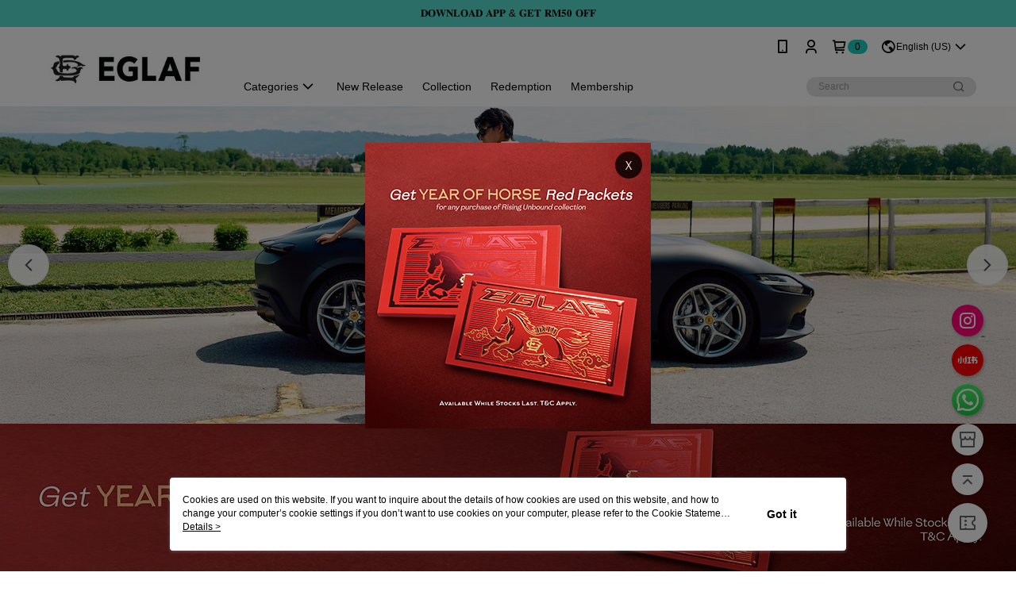

--- FILE ---
content_type: text/html; charset=utf-8
request_url: https://www.eglaf.com.my/
body_size: 20476
content:
<!DOCTYPE html>
<html>
<head>
  <title>EGLAF Official Website</title>
  <meta property="og:title" content="EGLAF Official Website">
  <meta property="og:type" content="website">
  <meta property="og:image" content="https://cms-static.cdn.91app.com.my/images/original/200064/21f0f2f3-0cad-46ae-8b1b-388dd5a7b193-1767856507-ti7oerypqq_m_1280x720_1124x632_800x450_600x338_400x225.jpg">
  <meta property="og:url" content="https://www.eglaf.com.my/">
  <meta property="og:description" content="Established in 2018, EGLAF focuses on the in-depth conception of details, creating a great product system with flexible design. &#x27;Define Yourself&#x27; our mantra - promoting self-confidence. ">
  <meta name="fb:app_id" content="449246769613613">
  <meta name="viewport" content="width=device-width, initial-scale=1">
  <meta name="description" content="Established in 2018, EGLAF focuses on the in-depth conception of details, creating a great product system with flexible design. &#x27;Define Yourself&#x27; our mantra - promoting self-confidence. ">
  <meta name="keywords" content="Oversize Tee, Streetwear, Fashion Clothing, Tee, Men&#x27;s collection, Shorts, Hoodie, Accessories">
  <link rel="alternate" hreflang="x-default" href="https://www.eglaf.com.my/" />
  <link rel="alternate" href="https://www.eglaf.com.my/?lang&#x3D;zh-TW" hreflang="zh-TW" />
  <link rel="alternate" href="https://www.eglaf.com.my/?lang&#x3D;ms-MY" hreflang="ms-MY" />
  <link rel="alternate" href="https://www.eglaf.com.my/?lang&#x3D;en-US" hreflang="en-US" />
  <link rel="canonical" href="https://www.eglaf.com.my/" />
  <link rel='stylesheet' href='https://cms-static.cdn.91app.com.my/lib/cms-theme-core/3.88.1/css/desktop.default.css?v=3.88.1'> 
  <link rel='stylesheet' href='https://cms.cdn.91app.com.my/cms/common/iconFonts/v1.1.15/nine1/nine1.css' />
  <style data-styled="true" data-styled-version="5.3.9">.bfqWNf{font-size:13px;line-height:20px;-webkit-box-pack:center;-webkit-justify-content:center;-ms-flex-pack:center;justify-content:center;display:-webkit-box;display:-webkit-flex;display:-ms-flexbox;display:flex;-webkit-flex-wrap:wrap;-ms-flex-wrap:wrap;flex-wrap:wrap;-webkit-align-items:center;-webkit-box-align:center;-ms-flex-align:center;align-items:center;-webkit-transform:translateZ(0);-ms-transform:translateZ(0);transform:translateZ(0);background-color:#003863;color:#ffffff;padding:7px 16px;}/*!sc*/
.bfqWNf:hover{-webkit-text-decoration:none;text-decoration:none;cursor:default;}/*!sc*/
.fTnQZe{font-size:13px;line-height:20px;-webkit-box-pack:center;-webkit-justify-content:center;-ms-flex-pack:center;justify-content:center;display:-webkit-box;display:-webkit-flex;display:-ms-flexbox;display:flex;-webkit-flex-wrap:wrap;-ms-flex-wrap:wrap;flex-wrap:wrap;-webkit-align-items:center;-webkit-box-align:center;-ms-flex-align:center;align-items:center;-webkit-transform:translateZ(0);-ms-transform:translateZ(0);transform:translateZ(0);background-color:#edcba9;color:#343434;padding:7px 16px;}/*!sc*/
.fTnQZe:hover{-webkit-text-decoration:none;text-decoration:none;cursor:default;}/*!sc*/
.leRMoH{font-size:13px;line-height:20px;-webkit-box-pack:center;-webkit-justify-content:center;-ms-flex-pack:center;justify-content:center;display:-webkit-box;display:-webkit-flex;display:-ms-flexbox;display:flex;-webkit-flex-wrap:wrap;-ms-flex-wrap:wrap;flex-wrap:wrap;-webkit-align-items:center;-webkit-box-align:center;-ms-flex-align:center;align-items:center;-webkit-transform:translateZ(0);-ms-transform:translateZ(0);transform:translateZ(0);background-color:#7bbdc6;color:#ffffff;padding:7px 16px;}/*!sc*/
.leRMoH:hover{-webkit-text-decoration:none;text-decoration:none;cursor:default;}/*!sc*/
.jIIOJS{font-size:13px;line-height:20px;-webkit-box-pack:center;-webkit-justify-content:center;-ms-flex-pack:center;justify-content:center;display:-webkit-box;display:-webkit-flex;display:-ms-flexbox;display:flex;-webkit-flex-wrap:wrap;-ms-flex-wrap:wrap;flex-wrap:wrap;-webkit-align-items:center;-webkit-box-align:center;-ms-flex-align:center;align-items:center;-webkit-transform:translateZ(0);-ms-transform:translateZ(0);transform:translateZ(0);background-color:#295a2f;color:#ffffff;padding:7px 16px;}/*!sc*/
.jIIOJS:hover{-webkit-text-decoration:underline;text-decoration:underline;cursor:pointer;}/*!sc*/
.cQynyR{font-size:13px;line-height:20px;-webkit-box-pack:center;-webkit-justify-content:center;-ms-flex-pack:center;justify-content:center;display:-webkit-box;display:-webkit-flex;display:-ms-flexbox;display:flex;-webkit-flex-wrap:wrap;-ms-flex-wrap:wrap;flex-wrap:wrap;-webkit-align-items:center;-webkit-box-align:center;-ms-flex-align:center;align-items:center;-webkit-transform:translateZ(0);-ms-transform:translateZ(0);transform:translateZ(0);background-color:#fbfe06;color:#050505;padding:7px 16px;}/*!sc*/
.cQynyR:hover{-webkit-text-decoration:none;text-decoration:none;cursor:default;}/*!sc*/
.jbuwUr{font-size:13px;line-height:20px;-webkit-box-pack:center;-webkit-justify-content:center;-ms-flex-pack:center;justify-content:center;display:-webkit-box;display:-webkit-flex;display:-ms-flexbox;display:flex;-webkit-flex-wrap:wrap;-ms-flex-wrap:wrap;flex-wrap:wrap;-webkit-align-items:center;-webkit-box-align:center;-ms-flex-align:center;align-items:center;-webkit-transform:translateZ(0);-ms-transform:translateZ(0);transform:translateZ(0);background-color:#ee0578;color:#ffffff;padding:7px 16px;}/*!sc*/
.jbuwUr:hover{-webkit-text-decoration:underline;text-decoration:underline;cursor:pointer;}/*!sc*/
.kyBSSY{font-size:13px;line-height:20px;-webkit-box-pack:center;-webkit-justify-content:center;-ms-flex-pack:center;justify-content:center;display:-webkit-box;display:-webkit-flex;display:-ms-flexbox;display:flex;-webkit-flex-wrap:wrap;-ms-flex-wrap:wrap;flex-wrap:wrap;-webkit-align-items:center;-webkit-box-align:center;-ms-flex-align:center;align-items:center;-webkit-transform:translateZ(0);-ms-transform:translateZ(0);transform:translateZ(0);background-color:#c30f16;color:#fffbfb;padding:7px 16px;}/*!sc*/
.kyBSSY:hover{-webkit-text-decoration:underline;text-decoration:underline;cursor:pointer;}/*!sc*/
.jbAqVg{font-size:13px;line-height:20px;-webkit-box-pack:center;-webkit-justify-content:center;-ms-flex-pack:center;justify-content:center;display:-webkit-box;display:-webkit-flex;display:-ms-flexbox;display:flex;-webkit-flex-wrap:wrap;-ms-flex-wrap:wrap;flex-wrap:wrap;-webkit-align-items:center;-webkit-box-align:center;-ms-flex-align:center;align-items:center;-webkit-transform:translateZ(0);-ms-transform:translateZ(0);transform:translateZ(0);background-color:#9a2428;color:#fcf8f8;padding:7px 16px;}/*!sc*/
.jbAqVg:hover{-webkit-text-decoration:underline;text-decoration:underline;cursor:pointer;}/*!sc*/
.bldleM{font-size:13px;line-height:20px;-webkit-box-pack:center;-webkit-justify-content:center;-ms-flex-pack:center;justify-content:center;display:-webkit-box;display:-webkit-flex;display:-ms-flexbox;display:flex;-webkit-flex-wrap:wrap;-ms-flex-wrap:wrap;flex-wrap:wrap;-webkit-align-items:center;-webkit-box-align:center;-ms-flex-align:center;align-items:center;-webkit-transform:translateZ(0);-ms-transform:translateZ(0);transform:translateZ(0);background-color:#ffcccf;color:#000000;padding:7px 16px;}/*!sc*/
.bldleM:hover{-webkit-text-decoration:underline;text-decoration:underline;cursor:pointer;}/*!sc*/
.ljZIXf{font-size:13px;line-height:20px;-webkit-box-pack:center;-webkit-justify-content:center;-ms-flex-pack:center;justify-content:center;display:-webkit-box;display:-webkit-flex;display:-ms-flexbox;display:flex;-webkit-flex-wrap:wrap;-ms-flex-wrap:wrap;flex-wrap:wrap;-webkit-align-items:center;-webkit-box-align:center;-ms-flex-align:center;align-items:center;-webkit-transform:translateZ(0);-ms-transform:translateZ(0);transform:translateZ(0);background-color:#8b0000;color:#ffffff;padding:7px 16px;}/*!sc*/
.ljZIXf:hover{-webkit-text-decoration:underline;text-decoration:underline;cursor:pointer;}/*!sc*/
.dyFqHM{font-size:13px;line-height:20px;-webkit-box-pack:center;-webkit-justify-content:center;-ms-flex-pack:center;justify-content:center;display:-webkit-box;display:-webkit-flex;display:-ms-flexbox;display:flex;-webkit-flex-wrap:wrap;-ms-flex-wrap:wrap;flex-wrap:wrap;-webkit-align-items:center;-webkit-box-align:center;-ms-flex-align:center;align-items:center;-webkit-transform:translateZ(0);-ms-transform:translateZ(0);transform:translateZ(0);background-color:#050505;color:#ffffff;padding:7px 16px;}/*!sc*/
.dyFqHM:hover{-webkit-text-decoration:none;text-decoration:none;cursor:default;}/*!sc*/
.dDxxdm{font-size:13px;line-height:20px;-webkit-box-pack:center;-webkit-justify-content:center;-ms-flex-pack:center;justify-content:center;display:-webkit-box;display:-webkit-flex;display:-ms-flexbox;display:flex;-webkit-flex-wrap:wrap;-ms-flex-wrap:wrap;flex-wrap:wrap;-webkit-align-items:center;-webkit-box-align:center;-ms-flex-align:center;align-items:center;-webkit-transform:translateZ(0);-ms-transform:translateZ(0);transform:translateZ(0);background-color:#55ddcf;color:#020202;padding:7px 16px;}/*!sc*/
.dDxxdm:hover{-webkit-text-decoration:none;text-decoration:none;cursor:default;}/*!sc*/
.iDQHLX{font-size:13px;line-height:20px;-webkit-box-pack:center;-webkit-justify-content:center;-ms-flex-pack:center;justify-content:center;display:-webkit-box;display:-webkit-flex;display:-ms-flexbox;display:flex;-webkit-flex-wrap:wrap;-ms-flex-wrap:wrap;flex-wrap:wrap;-webkit-align-items:center;-webkit-box-align:center;-ms-flex-align:center;align-items:center;-webkit-transform:translateZ(0);-ms-transform:translateZ(0);transform:translateZ(0);background-color:#ddfa00;color:#2c4bb8;padding:7px 16px;}/*!sc*/
.iDQHLX:hover{-webkit-text-decoration:none;text-decoration:none;cursor:default;}/*!sc*/
.gdzLQR{font-size:13px;line-height:20px;-webkit-box-pack:center;-webkit-justify-content:center;-ms-flex-pack:center;justify-content:center;display:-webkit-box;display:-webkit-flex;display:-ms-flexbox;display:flex;-webkit-flex-wrap:wrap;-ms-flex-wrap:wrap;flex-wrap:wrap;-webkit-align-items:center;-webkit-box-align:center;-ms-flex-align:center;align-items:center;-webkit-transform:translateZ(0);-ms-transform:translateZ(0);transform:translateZ(0);background-color:#000000;color:#ffffff;padding:7px 16px;}/*!sc*/
.gdzLQR:hover{-webkit-text-decoration:underline;text-decoration:underline;cursor:pointer;}/*!sc*/
.lpqNFi{font-size:13px;line-height:20px;-webkit-box-pack:center;-webkit-justify-content:center;-ms-flex-pack:center;justify-content:center;display:-webkit-box;display:-webkit-flex;display:-ms-flexbox;display:flex;-webkit-flex-wrap:wrap;-ms-flex-wrap:wrap;flex-wrap:wrap;-webkit-align-items:center;-webkit-box-align:center;-ms-flex-align:center;align-items:center;-webkit-transform:translateZ(0);-ms-transform:translateZ(0);transform:translateZ(0);background-color:#f8fa45;color:#030303;padding:7px 16px;}/*!sc*/
.lpqNFi:hover{-webkit-text-decoration:none;text-decoration:none;cursor:default;}/*!sc*/
.fwSJPQ{font-size:13px;line-height:20px;-webkit-box-pack:center;-webkit-justify-content:center;-ms-flex-pack:center;justify-content:center;display:-webkit-box;display:-webkit-flex;display:-ms-flexbox;display:flex;-webkit-flex-wrap:wrap;-ms-flex-wrap:wrap;flex-wrap:wrap;-webkit-align-items:center;-webkit-box-align:center;-ms-flex-align:center;align-items:center;-webkit-transform:translateZ(0);-ms-transform:translateZ(0);transform:translateZ(0);background-color:#e20341;color:#ffffff;padding:7px 16px;}/*!sc*/
.fwSJPQ:hover{-webkit-text-decoration:none;text-decoration:none;cursor:default;}/*!sc*/
.bZUOKv{font-size:13px;line-height:20px;-webkit-box-pack:center;-webkit-justify-content:center;-ms-flex-pack:center;justify-content:center;display:-webkit-box;display:-webkit-flex;display:-ms-flexbox;display:flex;-webkit-flex-wrap:wrap;-ms-flex-wrap:wrap;flex-wrap:wrap;-webkit-align-items:center;-webkit-box-align:center;-ms-flex-align:center;align-items:center;-webkit-transform:translateZ(0);-ms-transform:translateZ(0);transform:translateZ(0);background-color:#000000;color:#ebede9;padding:7px 16px;}/*!sc*/
.bZUOKv:hover{-webkit-text-decoration:none;text-decoration:none;cursor:default;}/*!sc*/
.NPtIo{font-size:13px;line-height:20px;-webkit-box-pack:center;-webkit-justify-content:center;-ms-flex-pack:center;justify-content:center;display:-webkit-box;display:-webkit-flex;display:-ms-flexbox;display:flex;-webkit-flex-wrap:wrap;-ms-flex-wrap:wrap;flex-wrap:wrap;-webkit-align-items:center;-webkit-box-align:center;-ms-flex-align:center;align-items:center;-webkit-transform:translateZ(0);-ms-transform:translateZ(0);transform:translateZ(0);background-color:#38101b;color:#ffffff;padding:7px 16px;}/*!sc*/
.NPtIo:hover{-webkit-text-decoration:none;text-decoration:none;cursor:default;}/*!sc*/
.gnmWvB{font-size:13px;line-height:20px;-webkit-box-pack:center;-webkit-justify-content:center;-ms-flex-pack:center;justify-content:center;display:-webkit-box;display:-webkit-flex;display:-ms-flexbox;display:flex;-webkit-flex-wrap:wrap;-ms-flex-wrap:wrap;flex-wrap:wrap;-webkit-align-items:center;-webkit-box-align:center;-ms-flex-align:center;align-items:center;-webkit-transform:translateZ(0);-ms-transform:translateZ(0);transform:translateZ(0);background-color:#000000;color:#ffffff;padding:7px 16px;}/*!sc*/
.gnmWvB:hover{-webkit-text-decoration:none;text-decoration:none;cursor:default;}/*!sc*/
.gZNUYe{font-size:13px;line-height:20px;-webkit-box-pack:center;-webkit-justify-content:center;-ms-flex-pack:center;justify-content:center;display:-webkit-box;display:-webkit-flex;display:-ms-flexbox;display:flex;-webkit-flex-wrap:wrap;-ms-flex-wrap:wrap;flex-wrap:wrap;-webkit-align-items:center;-webkit-box-align:center;-ms-flex-align:center;align-items:center;-webkit-transform:translateZ(0);-ms-transform:translateZ(0);transform:translateZ(0);background-color:#f6c43b;color:#fcf8f8;padding:7px 16px;}/*!sc*/
.gZNUYe:hover{-webkit-text-decoration:none;text-decoration:none;cursor:default;}/*!sc*/
.jvpEuO{font-size:13px;line-height:20px;-webkit-box-pack:center;-webkit-justify-content:center;-ms-flex-pack:center;justify-content:center;display:-webkit-box;display:-webkit-flex;display:-ms-flexbox;display:flex;-webkit-flex-wrap:wrap;-ms-flex-wrap:wrap;flex-wrap:wrap;-webkit-align-items:center;-webkit-box-align:center;-ms-flex-align:center;align-items:center;-webkit-transform:translateZ(0);-ms-transform:translateZ(0);transform:translateZ(0);background-color:#ede7e9;color:#0c0c0d;padding:7px 16px;}/*!sc*/
.jvpEuO:hover{-webkit-text-decoration:underline;text-decoration:underline;cursor:pointer;}/*!sc*/
.fdEzUP{font-size:13px;line-height:20px;-webkit-box-pack:center;-webkit-justify-content:center;-ms-flex-pack:center;justify-content:center;display:-webkit-box;display:-webkit-flex;display:-ms-flexbox;display:flex;-webkit-flex-wrap:wrap;-ms-flex-wrap:wrap;flex-wrap:wrap;-webkit-align-items:center;-webkit-box-align:center;-ms-flex-align:center;align-items:center;-webkit-transform:translateZ(0);-ms-transform:translateZ(0);transform:translateZ(0);background-color:#f2cd3c;color:#0a0000;padding:7px 16px;}/*!sc*/
.fdEzUP:hover{-webkit-text-decoration:underline;text-decoration:underline;cursor:pointer;}/*!sc*/
.ixiyQl{font-size:13px;line-height:20px;-webkit-box-pack:center;-webkit-justify-content:center;-ms-flex-pack:center;justify-content:center;display:-webkit-box;display:-webkit-flex;display:-ms-flexbox;display:flex;-webkit-flex-wrap:wrap;-ms-flex-wrap:wrap;flex-wrap:wrap;-webkit-align-items:center;-webkit-box-align:center;-ms-flex-align:center;align-items:center;-webkit-transform:translateZ(0);-ms-transform:translateZ(0);transform:translateZ(0);background-color:#ffb200;color:#ffffff;padding:7px 16px;}/*!sc*/
.ixiyQl:hover{-webkit-text-decoration:underline;text-decoration:underline;cursor:pointer;}/*!sc*/
.FqHgq{font-size:13px;line-height:20px;-webkit-box-pack:center;-webkit-justify-content:center;-ms-flex-pack:center;justify-content:center;display:-webkit-box;display:-webkit-flex;display:-ms-flexbox;display:flex;-webkit-flex-wrap:wrap;-ms-flex-wrap:wrap;flex-wrap:wrap;-webkit-align-items:center;-webkit-box-align:center;-ms-flex-align:center;align-items:center;-webkit-transform:translateZ(0);-ms-transform:translateZ(0);transform:translateZ(0);background-color:#865563;color:#04010e;padding:7px 16px;}/*!sc*/
.FqHgq:hover{-webkit-text-decoration:underline;text-decoration:underline;cursor:pointer;}/*!sc*/
.HwjUe{font-size:13px;line-height:20px;-webkit-box-pack:center;-webkit-justify-content:center;-ms-flex-pack:center;justify-content:center;display:-webkit-box;display:-webkit-flex;display:-ms-flexbox;display:flex;-webkit-flex-wrap:wrap;-ms-flex-wrap:wrap;flex-wrap:wrap;-webkit-align-items:center;-webkit-box-align:center;-ms-flex-align:center;align-items:center;-webkit-transform:translateZ(0);-ms-transform:translateZ(0);transform:translateZ(0);background-color:#8f2a4a;color:#f1eded;padding:7px 16px;}/*!sc*/
.HwjUe:hover{-webkit-text-decoration:underline;text-decoration:underline;cursor:pointer;}/*!sc*/
.cUCDfY{font-size:13px;line-height:20px;-webkit-box-pack:center;-webkit-justify-content:center;-ms-flex-pack:center;justify-content:center;display:-webkit-box;display:-webkit-flex;display:-ms-flexbox;display:flex;-webkit-flex-wrap:wrap;-ms-flex-wrap:wrap;flex-wrap:wrap;-webkit-align-items:center;-webkit-box-align:center;-ms-flex-align:center;align-items:center;-webkit-transform:translateZ(0);-ms-transform:translateZ(0);transform:translateZ(0);background-color:#363636;color:#ffffff;padding:7px 16px;}/*!sc*/
.cUCDfY:hover{-webkit-text-decoration:underline;text-decoration:underline;cursor:pointer;}/*!sc*/
.bhNmnx{font-size:13px;line-height:20px;-webkit-box-pack:center;-webkit-justify-content:center;-ms-flex-pack:center;justify-content:center;display:-webkit-box;display:-webkit-flex;display:-ms-flexbox;display:flex;-webkit-flex-wrap:wrap;-ms-flex-wrap:wrap;flex-wrap:wrap;-webkit-align-items:center;-webkit-box-align:center;-ms-flex-align:center;align-items:center;-webkit-transform:translateZ(0);-ms-transform:translateZ(0);transform:translateZ(0);background-color:#284c88;color:#ca9439;padding:7px 16px;}/*!sc*/
.bhNmnx:hover{-webkit-text-decoration:underline;text-decoration:underline;cursor:pointer;}/*!sc*/
.jkBuqF{font-size:13px;line-height:20px;-webkit-box-pack:center;-webkit-justify-content:center;-ms-flex-pack:center;justify-content:center;display:-webkit-box;display:-webkit-flex;display:-ms-flexbox;display:flex;-webkit-flex-wrap:wrap;-ms-flex-wrap:wrap;flex-wrap:wrap;-webkit-align-items:center;-webkit-box-align:center;-ms-flex-align:center;align-items:center;-webkit-transform:translateZ(0);-ms-transform:translateZ(0);transform:translateZ(0);background-color:#ffffff;color:#000000;padding:7px 16px;}/*!sc*/
.jkBuqF:hover{-webkit-text-decoration:none;text-decoration:none;cursor:default;}/*!sc*/
.kbrKmN{font-size:13px;line-height:20px;-webkit-box-pack:center;-webkit-justify-content:center;-ms-flex-pack:center;justify-content:center;display:-webkit-box;display:-webkit-flex;display:-ms-flexbox;display:flex;-webkit-flex-wrap:wrap;-ms-flex-wrap:wrap;flex-wrap:wrap;-webkit-align-items:center;-webkit-box-align:center;-ms-flex-align:center;align-items:center;-webkit-transform:translateZ(0);-ms-transform:translateZ(0);transform:translateZ(0);background-color:#43525a;color:#ffffff;padding:7px 16px;}/*!sc*/
.kbrKmN:hover{-webkit-text-decoration:underline;text-decoration:underline;cursor:pointer;}/*!sc*/
.epiTyH{font-size:13px;line-height:20px;-webkit-box-pack:center;-webkit-justify-content:center;-ms-flex-pack:center;justify-content:center;display:-webkit-box;display:-webkit-flex;display:-ms-flexbox;display:flex;-webkit-flex-wrap:wrap;-ms-flex-wrap:wrap;flex-wrap:wrap;-webkit-align-items:center;-webkit-box-align:center;-ms-flex-align:center;align-items:center;-webkit-transform:translateZ(0);-ms-transform:translateZ(0);transform:translateZ(0);background-color:#0f0501;color:#ffffff;padding:7px 16px;}/*!sc*/
.epiTyH:hover{-webkit-text-decoration:underline;text-decoration:underline;cursor:pointer;}/*!sc*/
.eimYDX{font-size:13px;line-height:20px;-webkit-box-pack:center;-webkit-justify-content:center;-ms-flex-pack:center;justify-content:center;display:-webkit-box;display:-webkit-flex;display:-ms-flexbox;display:flex;-webkit-flex-wrap:wrap;-ms-flex-wrap:wrap;flex-wrap:wrap;-webkit-align-items:center;-webkit-box-align:center;-ms-flex-align:center;align-items:center;-webkit-transform:translateZ(0);-ms-transform:translateZ(0);transform:translateZ(0);background-color:#05aff2;color:#ffffff;padding:7px 16px;}/*!sc*/
.eimYDX:hover{-webkit-text-decoration:underline;text-decoration:underline;cursor:pointer;}/*!sc*/
.jMHlVf{font-size:13px;line-height:20px;-webkit-box-pack:center;-webkit-justify-content:center;-ms-flex-pack:center;justify-content:center;display:-webkit-box;display:-webkit-flex;display:-ms-flexbox;display:flex;-webkit-flex-wrap:wrap;-ms-flex-wrap:wrap;flex-wrap:wrap;-webkit-align-items:center;-webkit-box-align:center;-ms-flex-align:center;align-items:center;-webkit-transform:translateZ(0);-ms-transform:translateZ(0);transform:translateZ(0);background-color:#020202;color:#ffffff;padding:7px 16px;}/*!sc*/
.jMHlVf:hover{-webkit-text-decoration:underline;text-decoration:underline;cursor:pointer;}/*!sc*/
.drxxRa{font-size:13px;line-height:20px;-webkit-box-pack:center;-webkit-justify-content:center;-ms-flex-pack:center;justify-content:center;display:-webkit-box;display:-webkit-flex;display:-ms-flexbox;display:flex;-webkit-flex-wrap:wrap;-ms-flex-wrap:wrap;flex-wrap:wrap;-webkit-align-items:center;-webkit-box-align:center;-ms-flex-align:center;align-items:center;-webkit-transform:translateZ(0);-ms-transform:translateZ(0);transform:translateZ(0);background-color:#323940;color:#ffffff;padding:7px 16px;}/*!sc*/
.drxxRa:hover{-webkit-text-decoration:underline;text-decoration:underline;cursor:pointer;}/*!sc*/
.gggARa{font-size:13px;line-height:20px;-webkit-box-pack:center;-webkit-justify-content:center;-ms-flex-pack:center;justify-content:center;display:-webkit-box;display:-webkit-flex;display:-ms-flexbox;display:flex;-webkit-flex-wrap:wrap;-ms-flex-wrap:wrap;flex-wrap:wrap;-webkit-align-items:center;-webkit-box-align:center;-ms-flex-align:center;align-items:center;-webkit-transform:translateZ(0);-ms-transform:translateZ(0);transform:translateZ(0);background-color:#ff0047;color:#ffffff;padding:7px 16px;}/*!sc*/
.gggARa:hover{-webkit-text-decoration:none;text-decoration:none;cursor:default;}/*!sc*/
.fdcCTW{font-size:13px;line-height:20px;-webkit-box-pack:center;-webkit-justify-content:center;-ms-flex-pack:center;justify-content:center;display:-webkit-box;display:-webkit-flex;display:-ms-flexbox;display:flex;-webkit-flex-wrap:wrap;-ms-flex-wrap:wrap;flex-wrap:wrap;-webkit-align-items:center;-webkit-box-align:center;-ms-flex-align:center;align-items:center;-webkit-transform:translateZ(0);-ms-transform:translateZ(0);transform:translateZ(0);background-color:#ff95af;color:#ffffff;padding:7px 16px;}/*!sc*/
.fdcCTW:hover{-webkit-text-decoration:none;text-decoration:none;cursor:default;}/*!sc*/
.cLVxFM{font-size:13px;line-height:20px;-webkit-box-pack:center;-webkit-justify-content:center;-ms-flex-pack:center;justify-content:center;display:-webkit-box;display:-webkit-flex;display:-ms-flexbox;display:flex;-webkit-flex-wrap:wrap;-ms-flex-wrap:wrap;flex-wrap:wrap;-webkit-align-items:center;-webkit-box-align:center;-ms-flex-align:center;align-items:center;-webkit-transform:translateZ(0);-ms-transform:translateZ(0);transform:translateZ(0);background-color:#000203;color:#ffffff;padding:7px 16px;}/*!sc*/
.cLVxFM:hover{-webkit-text-decoration:underline;text-decoration:underline;cursor:pointer;}/*!sc*/
.kkaqHC{font-size:13px;line-height:20px;-webkit-box-pack:center;-webkit-justify-content:center;-ms-flex-pack:center;justify-content:center;display:-webkit-box;display:-webkit-flex;display:-ms-flexbox;display:flex;-webkit-flex-wrap:wrap;-ms-flex-wrap:wrap;flex-wrap:wrap;-webkit-align-items:center;-webkit-box-align:center;-ms-flex-align:center;align-items:center;-webkit-transform:translateZ(0);-ms-transform:translateZ(0);transform:translateZ(0);background-color:#2660a0;color:#ffffff;padding:7px 16px;}/*!sc*/
.kkaqHC:hover{-webkit-text-decoration:underline;text-decoration:underline;cursor:pointer;}/*!sc*/
.fxtAjx{font-size:13px;line-height:20px;-webkit-box-pack:center;-webkit-justify-content:center;-ms-flex-pack:center;justify-content:center;display:-webkit-box;display:-webkit-flex;display:-ms-flexbox;display:flex;-webkit-flex-wrap:wrap;-ms-flex-wrap:wrap;flex-wrap:wrap;-webkit-align-items:center;-webkit-box-align:center;-ms-flex-align:center;align-items:center;-webkit-transform:translateZ(0);-ms-transform:translateZ(0);transform:translateZ(0);background-color:#050303;color:#f70202;padding:7px 16px;}/*!sc*/
.fxtAjx:hover{-webkit-text-decoration:none;text-decoration:none;cursor:default;}/*!sc*/
.blvLMs{font-size:13px;line-height:20px;-webkit-box-pack:center;-webkit-justify-content:center;-ms-flex-pack:center;justify-content:center;display:-webkit-box;display:-webkit-flex;display:-ms-flexbox;display:flex;-webkit-flex-wrap:wrap;-ms-flex-wrap:wrap;flex-wrap:wrap;-webkit-align-items:center;-webkit-box-align:center;-ms-flex-align:center;align-items:center;-webkit-transform:translateZ(0);-ms-transform:translateZ(0);transform:translateZ(0);background-color:#472e58;color:#ffffff;padding:7px 16px;}/*!sc*/
.blvLMs:hover{-webkit-text-decoration:underline;text-decoration:underline;cursor:pointer;}/*!sc*/
.lhCOkB{font-size:13px;line-height:20px;-webkit-box-pack:center;-webkit-justify-content:center;-ms-flex-pack:center;justify-content:center;display:-webkit-box;display:-webkit-flex;display:-ms-flexbox;display:flex;-webkit-flex-wrap:wrap;-ms-flex-wrap:wrap;flex-wrap:wrap;-webkit-align-items:center;-webkit-box-align:center;-ms-flex-align:center;align-items:center;-webkit-transform:translateZ(0);-ms-transform:translateZ(0);transform:translateZ(0);background-color:#333333;color:#ffffff;padding:7px 16px;}/*!sc*/
.lhCOkB:hover{-webkit-text-decoration:underline;text-decoration:underline;cursor:pointer;}/*!sc*/
.ddYJPP{font-size:13px;line-height:20px;-webkit-box-pack:center;-webkit-justify-content:center;-ms-flex-pack:center;justify-content:center;display:-webkit-box;display:-webkit-flex;display:-ms-flexbox;display:flex;-webkit-flex-wrap:wrap;-ms-flex-wrap:wrap;flex-wrap:wrap;-webkit-align-items:center;-webkit-box-align:center;-ms-flex-align:center;align-items:center;-webkit-transform:translateZ(0);-ms-transform:translateZ(0);transform:translateZ(0);background-color:#7e3737;color:#ffffff;padding:7px 16px;}/*!sc*/
.ddYJPP:hover{-webkit-text-decoration:none;text-decoration:none;cursor:default;}/*!sc*/
.jZfwUn{font-size:13px;line-height:20px;-webkit-box-pack:center;-webkit-justify-content:center;-ms-flex-pack:center;justify-content:center;display:-webkit-box;display:-webkit-flex;display:-ms-flexbox;display:flex;-webkit-flex-wrap:wrap;-ms-flex-wrap:wrap;flex-wrap:wrap;-webkit-align-items:center;-webkit-box-align:center;-ms-flex-align:center;align-items:center;-webkit-transform:translateZ(0);-ms-transform:translateZ(0);transform:translateZ(0);background-color:#d1ada7;color:#ffffff;padding:7px 16px;}/*!sc*/
.jZfwUn:hover{-webkit-text-decoration:underline;text-decoration:underline;cursor:pointer;}/*!sc*/
.jrfyFo{font-size:13px;line-height:20px;-webkit-box-pack:center;-webkit-justify-content:center;-ms-flex-pack:center;justify-content:center;display:-webkit-box;display:-webkit-flex;display:-ms-flexbox;display:flex;-webkit-flex-wrap:wrap;-ms-flex-wrap:wrap;flex-wrap:wrap;-webkit-align-items:center;-webkit-box-align:center;-ms-flex-align:center;align-items:center;-webkit-transform:translateZ(0);-ms-transform:translateZ(0);transform:translateZ(0);background-color:#9c2023;color:#ffffff;padding:7px 16px;}/*!sc*/
.jrfyFo:hover{-webkit-text-decoration:underline;text-decoration:underline;cursor:pointer;}/*!sc*/
.dFkVJM{font-size:13px;line-height:20px;-webkit-box-pack:center;-webkit-justify-content:center;-ms-flex-pack:center;justify-content:center;display:-webkit-box;display:-webkit-flex;display:-ms-flexbox;display:flex;-webkit-flex-wrap:wrap;-ms-flex-wrap:wrap;flex-wrap:wrap;-webkit-align-items:center;-webkit-box-align:center;-ms-flex-align:center;align-items:center;-webkit-transform:translateZ(0);-ms-transform:translateZ(0);transform:translateZ(0);background-color:#8d734a;color:#ffffff;padding:7px 16px;}/*!sc*/
.dFkVJM:hover{-webkit-text-decoration:none;text-decoration:none;cursor:default;}/*!sc*/
.dUJYdK{font-size:13px;line-height:20px;-webkit-box-pack:center;-webkit-justify-content:center;-ms-flex-pack:center;justify-content:center;display:-webkit-box;display:-webkit-flex;display:-ms-flexbox;display:flex;-webkit-flex-wrap:wrap;-ms-flex-wrap:wrap;flex-wrap:wrap;-webkit-align-items:center;-webkit-box-align:center;-ms-flex-align:center;align-items:center;-webkit-transform:translateZ(0);-ms-transform:translateZ(0);transform:translateZ(0);background-color:#ff0047;color:#ffffff;padding:7px 16px;}/*!sc*/
.dUJYdK:hover{-webkit-text-decoration:underline;text-decoration:underline;cursor:pointer;}/*!sc*/
.gCETPW{font-size:13px;line-height:20px;-webkit-box-pack:center;-webkit-justify-content:center;-ms-flex-pack:center;justify-content:center;display:-webkit-box;display:-webkit-flex;display:-ms-flexbox;display:flex;-webkit-flex-wrap:wrap;-ms-flex-wrap:wrap;flex-wrap:wrap;-webkit-align-items:center;-webkit-box-align:center;-ms-flex-align:center;align-items:center;-webkit-transform:translateZ(0);-ms-transform:translateZ(0);transform:translateZ(0);background-color:#100f07;color:#faf7f7;padding:7px 16px;}/*!sc*/
.gCETPW:hover{-webkit-text-decoration:underline;text-decoration:underline;cursor:pointer;}/*!sc*/
.deHTUq{font-size:13px;line-height:20px;-webkit-box-pack:center;-webkit-justify-content:center;-ms-flex-pack:center;justify-content:center;display:-webkit-box;display:-webkit-flex;display:-ms-flexbox;display:flex;-webkit-flex-wrap:wrap;-ms-flex-wrap:wrap;flex-wrap:wrap;-webkit-align-items:center;-webkit-box-align:center;-ms-flex-align:center;align-items:center;-webkit-transform:translateZ(0);-ms-transform:translateZ(0);transform:translateZ(0);background-color:#872438;color:#d4ad84;padding:7px 16px;}/*!sc*/
.deHTUq:hover{-webkit-text-decoration:underline;text-decoration:underline;cursor:pointer;}/*!sc*/
.eDDQym{font-size:13px;line-height:20px;-webkit-box-pack:center;-webkit-justify-content:center;-ms-flex-pack:center;justify-content:center;display:-webkit-box;display:-webkit-flex;display:-ms-flexbox;display:flex;-webkit-flex-wrap:wrap;-ms-flex-wrap:wrap;flex-wrap:wrap;-webkit-align-items:center;-webkit-box-align:center;-ms-flex-align:center;align-items:center;-webkit-transform:translateZ(0);-ms-transform:translateZ(0);transform:translateZ(0);background-color:#d8b450;color:#ffffff;padding:7px 16px;}/*!sc*/
.eDDQym:hover{-webkit-text-decoration:underline;text-decoration:underline;cursor:pointer;}/*!sc*/
.kcnygl{font-size:13px;line-height:20px;-webkit-box-pack:center;-webkit-justify-content:center;-ms-flex-pack:center;justify-content:center;display:-webkit-box;display:-webkit-flex;display:-ms-flexbox;display:flex;-webkit-flex-wrap:wrap;-ms-flex-wrap:wrap;flex-wrap:wrap;-webkit-align-items:center;-webkit-box-align:center;-ms-flex-align:center;align-items:center;-webkit-transform:translateZ(0);-ms-transform:translateZ(0);transform:translateZ(0);background-color:#c9c2b5;color:#ffffff;padding:7px 16px;}/*!sc*/
.kcnygl:hover{-webkit-text-decoration:none;text-decoration:none;cursor:default;}/*!sc*/
data-styled.g272[id="sc-eTZfKD"]{content:"bfqWNf,fTnQZe,leRMoH,jIIOJS,cQynyR,jbuwUr,kyBSSY,jbAqVg,bldleM,ljZIXf,dyFqHM,dDxxdm,iDQHLX,gdzLQR,lpqNFi,fwSJPQ,bZUOKv,NPtIo,gnmWvB,gZNUYe,jvpEuO,fdEzUP,ixiyQl,FqHgq,HwjUe,cUCDfY,bhNmnx,jkBuqF,kbrKmN,epiTyH,eimYDX,jMHlVf,drxxRa,gggARa,fdcCTW,cLVxFM,kkaqHC,fxtAjx,blvLMs,lhCOkB,ddYJPP,jZfwUn,jrfyFo,dFkVJM,dUJYdK,gCETPW,deHTUq,eDDQym,kcnygl,"}/*!sc*/
.ZaacS{display:-webkit-box;display:-webkit-flex;display:-ms-flexbox;display:flex;-webkit-box-pack:center;-webkit-justify-content:center;-ms-flex-pack:center;justify-content:center;-webkit-align-items:center;-webkit-box-align:center;-ms-flex-align:center;align-items:center;font-size:12px;line-height:28px;box-sizing:border-box;min-width:85px;height:28px;padding:0 5px;text-align:center;border-radius:100px;border-width:1px;border-style:solid;color:#333;border-color:#333;}/*!sc*/
.icsNNy{display:-webkit-box;display:-webkit-flex;display:-ms-flexbox;display:flex;-webkit-box-pack:center;-webkit-justify-content:center;-ms-flex-pack:center;justify-content:center;-webkit-align-items:center;-webkit-box-align:center;-ms-flex-align:center;align-items:center;font-size:12px;line-height:28px;box-sizing:border-box;min-width:85px;height:28px;padding:0 5px;text-align:center;border-radius:100px;border-width:1px;border-style:solid;color:#004236;border-color:#004236;}/*!sc*/
.eRnoSK{display:-webkit-box;display:-webkit-flex;display:-ms-flexbox;display:flex;-webkit-box-pack:center;-webkit-justify-content:center;-ms-flex-pack:center;justify-content:center;-webkit-align-items:center;-webkit-box-align:center;-ms-flex-align:center;align-items:center;font-size:12px;line-height:28px;box-sizing:border-box;min-width:85px;height:28px;padding:0 5px;text-align:center;border-radius:100px;border-width:1px;border-style:solid;color:#8b6f4b;border-color:#8b6f4b;}/*!sc*/
.bQdiZy{display:-webkit-box;display:-webkit-flex;display:-ms-flexbox;display:flex;-webkit-box-pack:center;-webkit-justify-content:center;-ms-flex-pack:center;justify-content:center;-webkit-align-items:center;-webkit-box-align:center;-ms-flex-align:center;align-items:center;font-size:12px;line-height:28px;box-sizing:border-box;min-width:85px;height:28px;padding:0 5px;text-align:center;border-radius:100px;border-width:1px;border-style:solid;color:#ff0e0e;border-color:#ff0e0e;}/*!sc*/
.ljTPlO{display:-webkit-box;display:-webkit-flex;display:-ms-flexbox;display:flex;-webkit-box-pack:center;-webkit-justify-content:center;-ms-flex-pack:center;justify-content:center;-webkit-align-items:center;-webkit-box-align:center;-ms-flex-align:center;align-items:center;font-size:12px;line-height:28px;box-sizing:border-box;min-width:85px;height:28px;padding:0 5px;text-align:center;border-radius:100px;border-width:1px;border-style:solid;color:#c2a284;border-color:#c2a284;}/*!sc*/
.bTWuK{display:-webkit-box;display:-webkit-flex;display:-ms-flexbox;display:flex;-webkit-box-pack:center;-webkit-justify-content:center;-ms-flex-pack:center;justify-content:center;-webkit-align-items:center;-webkit-box-align:center;-ms-flex-align:center;align-items:center;font-size:12px;line-height:28px;box-sizing:border-box;min-width:85px;height:28px;padding:0 5px;text-align:center;border-radius:100px;border-width:1px;border-style:solid;color:#170101;border-color:#170101;}/*!sc*/
.pMDdi{display:-webkit-box;display:-webkit-flex;display:-ms-flexbox;display:flex;-webkit-box-pack:center;-webkit-justify-content:center;-ms-flex-pack:center;justify-content:center;-webkit-align-items:center;-webkit-box-align:center;-ms-flex-align:center;align-items:center;font-size:12px;line-height:28px;box-sizing:border-box;min-width:85px;height:28px;padding:0 5px;text-align:center;border-radius:100px;border-width:1px;border-style:solid;color:#e32379;border-color:#e32379;}/*!sc*/
.jylbBO{display:-webkit-box;display:-webkit-flex;display:-ms-flexbox;display:flex;-webkit-box-pack:center;-webkit-justify-content:center;-ms-flex-pack:center;justify-content:center;-webkit-align-items:center;-webkit-box-align:center;-ms-flex-align:center;align-items:center;font-size:12px;line-height:28px;box-sizing:border-box;min-width:85px;height:28px;padding:0 5px;text-align:center;border-radius:100px;border-width:1px;border-style:solid;color:#a3262a;border-color:#a3262a;}/*!sc*/
.eKBkpi{display:-webkit-box;display:-webkit-flex;display:-ms-flexbox;display:flex;-webkit-box-pack:center;-webkit-justify-content:center;-ms-flex-pack:center;justify-content:center;-webkit-align-items:center;-webkit-box-align:center;-ms-flex-align:center;align-items:center;font-size:12px;line-height:28px;box-sizing:border-box;min-width:85px;height:28px;padding:0 5px;text-align:center;border-radius:100px;border-width:1px;border-style:solid;color:#083f88;border-color:#083f88;}/*!sc*/
.fDvflO{display:-webkit-box;display:-webkit-flex;display:-ms-flexbox;display:flex;-webkit-box-pack:center;-webkit-justify-content:center;-ms-flex-pack:center;justify-content:center;-webkit-align-items:center;-webkit-box-align:center;-ms-flex-align:center;align-items:center;font-size:12px;line-height:28px;box-sizing:border-box;min-width:85px;height:28px;padding:0 5px;text-align:center;border-radius:100px;border-width:1px;border-style:solid;color:#d18a8a;border-color:#d18a8a;}/*!sc*/
.hMIRMm{display:-webkit-box;display:-webkit-flex;display:-ms-flexbox;display:flex;-webkit-box-pack:center;-webkit-justify-content:center;-ms-flex-pack:center;justify-content:center;-webkit-align-items:center;-webkit-box-align:center;-ms-flex-align:center;align-items:center;font-size:12px;line-height:28px;box-sizing:border-box;min-width:85px;height:28px;padding:0 5px;text-align:center;border-radius:100px;border-width:1px;border-style:solid;color:#0a0a0a;border-color:#0a0a0a;}/*!sc*/
.hjLYYS{display:-webkit-box;display:-webkit-flex;display:-ms-flexbox;display:flex;-webkit-box-pack:center;-webkit-justify-content:center;-ms-flex-pack:center;justify-content:center;-webkit-align-items:center;-webkit-box-align:center;-ms-flex-align:center;align-items:center;font-size:12px;line-height:28px;box-sizing:border-box;min-width:85px;height:28px;padding:0 5px;text-align:center;border-radius:100px;border-width:1px;border-style:solid;color:#000000;border-color:#000000;}/*!sc*/
.kuFuhi{display:-webkit-box;display:-webkit-flex;display:-ms-flexbox;display:flex;-webkit-box-pack:center;-webkit-justify-content:center;-ms-flex-pack:center;justify-content:center;-webkit-align-items:center;-webkit-box-align:center;-ms-flex-align:center;align-items:center;font-size:12px;line-height:28px;box-sizing:border-box;min-width:85px;height:28px;padding:0 5px;text-align:center;border-radius:100px;border-width:1px;border-style:solid;color:#a01d27;border-color:#a01d27;}/*!sc*/
.kLJblO{display:-webkit-box;display:-webkit-flex;display:-ms-flexbox;display:flex;-webkit-box-pack:center;-webkit-justify-content:center;-ms-flex-pack:center;justify-content:center;-webkit-align-items:center;-webkit-box-align:center;-ms-flex-align:center;align-items:center;font-size:12px;line-height:28px;box-sizing:border-box;min-width:85px;height:28px;padding:0 5px;text-align:center;border-radius:100px;border-width:1px;border-style:solid;color:#ffbb00;border-color:#ffbb00;}/*!sc*/
.iAwWkS{display:-webkit-box;display:-webkit-flex;display:-ms-flexbox;display:flex;-webkit-box-pack:center;-webkit-justify-content:center;-ms-flex-pack:center;justify-content:center;-webkit-align-items:center;-webkit-box-align:center;-ms-flex-align:center;align-items:center;font-size:12px;line-height:28px;box-sizing:border-box;min-width:85px;height:28px;padding:0 5px;text-align:center;border-radius:100px;border-width:1px;border-style:solid;color:#ff0101;border-color:#ff0101;}/*!sc*/
.cleiXa{display:-webkit-box;display:-webkit-flex;display:-ms-flexbox;display:flex;-webkit-box-pack:center;-webkit-justify-content:center;-ms-flex-pack:center;justify-content:center;-webkit-align-items:center;-webkit-box-align:center;-ms-flex-align:center;align-items:center;font-size:12px;line-height:28px;box-sizing:border-box;min-width:85px;height:28px;padding:0 5px;text-align:center;border-radius:100px;border-width:1px;border-style:solid;color:#141414;border-color:#141414;}/*!sc*/
.cTbaJy{display:-webkit-box;display:-webkit-flex;display:-ms-flexbox;display:flex;-webkit-box-pack:center;-webkit-justify-content:center;-ms-flex-pack:center;justify-content:center;-webkit-align-items:center;-webkit-box-align:center;-ms-flex-align:center;align-items:center;font-size:12px;line-height:28px;box-sizing:border-box;min-width:85px;height:28px;padding:0 5px;text-align:center;border-radius:100px;border-width:1px;border-style:solid;color:#a1214f;border-color:#a1214f;}/*!sc*/
.jIWCxi{display:-webkit-box;display:-webkit-flex;display:-ms-flexbox;display:flex;-webkit-box-pack:center;-webkit-justify-content:center;-ms-flex-pack:center;justify-content:center;-webkit-align-items:center;-webkit-box-align:center;-ms-flex-align:center;align-items:center;font-size:12px;line-height:28px;box-sizing:border-box;min-width:85px;height:28px;padding:0 5px;text-align:center;border-radius:100px;border-width:1px;border-style:solid;color:#cc1818;border-color:#cc1818;}/*!sc*/
.dBwhdO{display:-webkit-box;display:-webkit-flex;display:-ms-flexbox;display:flex;-webkit-box-pack:center;-webkit-justify-content:center;-ms-flex-pack:center;justify-content:center;-webkit-align-items:center;-webkit-box-align:center;-ms-flex-align:center;align-items:center;font-size:12px;line-height:28px;box-sizing:border-box;min-width:85px;height:28px;padding:0 5px;text-align:center;border-radius:100px;border-width:1px;border-style:solid;color:#fb5373;border-color:#fb5373;}/*!sc*/
.gGlKKK{display:-webkit-box;display:-webkit-flex;display:-ms-flexbox;display:flex;-webkit-box-pack:center;-webkit-justify-content:center;-ms-flex-pack:center;justify-content:center;-webkit-align-items:center;-webkit-box-align:center;-ms-flex-align:center;align-items:center;font-size:12px;line-height:28px;box-sizing:border-box;min-width:85px;height:28px;padding:0 5px;text-align:center;border-radius:100px;border-width:1px;border-style:solid;color:#b12028;border-color:#b12028;}/*!sc*/
.cdLfZi{display:-webkit-box;display:-webkit-flex;display:-ms-flexbox;display:flex;-webkit-box-pack:center;-webkit-justify-content:center;-ms-flex-pack:center;justify-content:center;-webkit-align-items:center;-webkit-box-align:center;-ms-flex-align:center;align-items:center;font-size:12px;line-height:28px;box-sizing:border-box;min-width:85px;height:28px;padding:0 5px;text-align:center;border-radius:100px;border-width:1px;border-style:solid;color:#ed1596;border-color:#ed1596;}/*!sc*/
.kqTSNi{display:-webkit-box;display:-webkit-flex;display:-ms-flexbox;display:flex;-webkit-box-pack:center;-webkit-justify-content:center;-ms-flex-pack:center;justify-content:center;-webkit-align-items:center;-webkit-box-align:center;-ms-flex-align:center;align-items:center;font-size:12px;line-height:28px;box-sizing:border-box;min-width:85px;height:28px;padding:0 5px;text-align:center;border-radius:100px;border-width:1px;border-style:solid;color:#607d8b;border-color:#607d8b;}/*!sc*/
.jxa-DLd{display:-webkit-box;display:-webkit-flex;display:-ms-flexbox;display:flex;-webkit-box-pack:center;-webkit-justify-content:center;-ms-flex-pack:center;justify-content:center;-webkit-align-items:center;-webkit-box-align:center;-ms-flex-align:center;align-items:center;font-size:12px;line-height:28px;box-sizing:border-box;min-width:85px;height:28px;padding:0 5px;text-align:center;border-radius:100px;border-width:1px;border-style:solid;color:#ff5353;border-color:#ff5353;background-color:#ffffff;}/*!sc*/
.lkPzdi{display:-webkit-box;display:-webkit-flex;display:-ms-flexbox;display:flex;-webkit-box-pack:center;-webkit-justify-content:center;-ms-flex-pack:center;justify-content:center;-webkit-align-items:center;-webkit-box-align:center;-ms-flex-align:center;align-items:center;font-size:12px;line-height:28px;box-sizing:border-box;min-width:85px;height:28px;padding:0 5px;text-align:center;border-radius:100px;border-width:1px;border-style:solid;color:#ec1b3a;border-color:#ec1b3a;}/*!sc*/
.fiDjfG{display:-webkit-box;display:-webkit-flex;display:-ms-flexbox;display:flex;-webkit-box-pack:center;-webkit-justify-content:center;-ms-flex-pack:center;justify-content:center;-webkit-align-items:center;-webkit-box-align:center;-ms-flex-align:center;align-items:center;font-size:12px;line-height:28px;box-sizing:border-box;min-width:85px;height:28px;padding:0 5px;text-align:center;border-radius:100px;border-width:1px;border-style:solid;color:#e07e14;border-color:#e07e14;}/*!sc*/
.bNdwqu{display:-webkit-box;display:-webkit-flex;display:-ms-flexbox;display:flex;-webkit-box-pack:center;-webkit-justify-content:center;-ms-flex-pack:center;justify-content:center;-webkit-align-items:center;-webkit-box-align:center;-ms-flex-align:center;align-items:center;font-size:12px;line-height:28px;box-sizing:border-box;min-width:85px;height:28px;padding:0 5px;text-align:center;border-radius:100px;border-width:1px;border-style:solid;color:#883e22;border-color:#883e22;}/*!sc*/
data-styled.g761[id="sc-dEcdCA"]{content:"ZaacS,icsNNy,eRnoSK,bQdiZy,ljTPlO,bTWuK,pMDdi,jylbBO,eKBkpi,fDvflO,hMIRMm,hjLYYS,kuFuhi,kLJblO,iAwWkS,cleiXa,cTbaJy,jIWCxi,dBwhdO,gGlKKK,cdLfZi,kqTSNi,jxa-DLd,lkPzdi,fiDjfG,bNdwqu,"}/*!sc*/
.gWCPa{display:-webkit-box;display:-webkit-flex;display:-ms-flexbox;display:flex;-webkit-align-items:center;-webkit-box-align:center;-ms-flex-align:center;align-items:center;gap:5px;height:56px;padding-left:12px;}/*!sc*/
data-styled.g762[id="sc-gvneIX"]{content:"gWCPa,"}/*!sc*/
.dCdEjo{box-sizing:border-box;height:100%;display:-webkit-box;display:-webkit-flex;display:-ms-flexbox;display:flex;-webkit-align-items:center;-webkit-box-align:center;-ms-flex-align:center;align-items:center;}/*!sc*/
data-styled.g763[id="sc-ggwAGy"]{content:"dCdEjo,"}/*!sc*/
.keuZIN{max-width:100%;max-height:70%;}/*!sc*/
data-styled.g764[id="sc-gcSRTl"]{content:"keuZIN,"}/*!sc*/
.dltCWv{display:-webkit-box;display:-webkit-flex;display:-ms-flexbox;display:flex;-webkit-align-items:center;-webkit-box-align:center;-ms-flex-align:center;align-items:center;height:100%;}/*!sc*/
data-styled.g765[id="sc-fOcnQM"]{content:"dltCWv,"}/*!sc*/
</style>
  <script>
      (function (global) {
          global.nineyi = global.nineyi || {};
          (function (nineyi) {
              nineyi.shopId = 200064;
              nineyi.dependencies = {"imageServiceConfig":{"contentImagesPath":"contents/images","contentIcoPath":"contents/ico","imagePath":"images/original/","imageHost":"https://cms-static.cdn.91app.com.my/"},"isClearCache":false,"browsingMode":"desktop","device":"desktop","apiConfig":{"serverApiHost":"https://webapi2.91app.com.my/","clientApiHost":"/","isEnableCdnApi":true,"cdnApiHost":"https://webapi2.91app.com.my/","bffHost":"https://apigw.91app.com.my","ftsHost":"https://apigw.91app.com.my/cms/v1","ftsHostTemp":"https://fts-api.91app.com.my"},"machineName":"catalog-6b999c5cc-mx4gv","fetchTimeout":"8000","env":"prod","isBot":false,"isGooglebot":false,"shopDomainName":"www.eglaf.com.my","pageName":"index","routerPath":"","requestFullUrl":"https://www.eglaf.com.my/","shopId":200064,"isFromApp":false,"isShowCustomerServiceCenter":true,"isIE":false,"clientIp":"18.218.19.73","shopProfile":{"DomainType":"Official","AvailableDomain":"","ShopBasicInfo":{"ShopId":200064,"ShopName":"EGLAF","ShopStatus":"Open","HasPreviewPermission":false,"ShopStartDate":"/Date(1614528000000+0800)/","ShopDomain":"www.eglaf.com.my","IosAppId":"1590828590","AndroidPackageName":"my.com.nineyi.shop.s200064","IsAdultShop":false,"SsoDomain":"www.eglaf.com.my","ShopType":"Medium","ThemeColor":"Red","HasApp":true,"LayoutType":"Default","RefUrl":"https://bmai.app/88fdec21","HasBrandStory":true,"HasShopSummary":true,"StoreTotalCount":16,"DesktopLayoutLogo":"","MobileLayoutLogo":"","PageTitle":"EGLAF |  Online Store - Discover Streetwear Fashion Online","FavIconUrl":"https://img2.cdn.91app.com.my/webapi/images/o/16/16/ShopFavicon/200064/200064favicon?v=202601211656","AppleTouchIconUrl":"//img2.cdn.91app.com.my/webapi/images/t/512/512/ShopIcon/200064/0/01211836","EnableSendAppLinkSMS":false,"ShopAppNameList":[{"AppName":"EGLAF","OSTypeDef":"iOS"},{"AppName":"EGLAF","OSTypeDef":"Android"}],"MetaDescription":"The Official Website of EGLAF™. Online Store Updated with On Trend Men & Women Streetwear. Convenient, Fast & Safe Payment Methods. Shop Online NOW at www.eglaf.com.my","MetaKeywords":"Oversize Tee, Streetwear, Fashion Clothing, Tee, Men's collection, Shorts, Hoodie, Accessories","SupplierName":"EGLAF Sdn. Bhd. (1543728-P) a.k.a EGLAF Fashion (SA0479167-M)","IsAntiFraud":false,"CustomerServiceChannel":"System","IsDownloadAndroidAPK":false,"SoldOutType":0,"EnableSessionExpire":false,"IsEnabledBackInStockAlert":true,"ShopNameMultilingualContentMap":{},"RecaptchaEnterpriseSiteKey":"6Lf-KLsrAAAAAMqNe8Tei3wHb-h1avajJhWprI8p"},"ShopThirdPartyConfigInfo":{"FacebookConfig":{"FansPageUrl":"https://www.facebook.com/Eglaf.fashion","AppId":"449246769613613","CommonAppId":"449246769613613","CustomAudiencesPixelIds":[],"IsEnableFacebookManualAdvancedMatching":false},"GoogleConfig":{"GoogleAnalyticsTrackingId":"UA-158661225-8","GTMContainerId":"GTM-K6GQXFK","OfficialShopGoogleTagConfig":{"GoogleConversionData":null,"GoogleRemarketingData":{"TrackingIdList":["NMR58FF"],"RemarketingList":[{"TrackingId":"NMR58FF","Label":""}]},"GoogleAdwordsTrackingIdList":["NMR58FF"]},"GoogleAnalytics4TrackingId":"G-SPRPBNM6SB"},"LineConfig":{"LineUserId":"","IsLineShopLandingPopupEnabled":false,"LineADTracking":[]},"InstagramConfig":{"ShopInstagramUrl":"https://www.instagram.com/e.glaf_/"},"AdobeAnalyticsConfig":{"ScriptUrl":""},"YahooConfig":{"YahooGeminiTrackingInfoList":[]},"HasCustomerBot":false,"IsPassOuterMemberCode":true},"ShopCustomerServiceInfo":{"CustomServicePhone":"0182241522","CustomServicePhoneDesc":"週一～週日，09:00～18:00","FacebookBot":{"IsEnable":false,"CloseTime":false,"StartWeeklyWorkingDay":null,"EndWeekDayWorkingDay":null,"StartTime":null,"EndTime":null},"OmnichatAppKey":null,"OmnichatSsoKey":null,"ChatBotEnabled":false,"Vendor":null,"ExtensionMarketplaceUrl":null,"VendorToken1":null,"VendorToken2":null},"ShopFunction":{"IsShowQuestionInsert":true,"IsRememberCreditCard":false,"IsEnabledMultiShopCategory":false,"IsShowChangePassword":true,"IsEnableAddressBook":true,"AddressBookVersion":2,"IsPriceOnTop":false,"IsEnabledNewProductCard":true,"IsEnabledShopCategoryAutoDescription":false,"IsSuggestPriceShowPrice":true,"IsEnableLineAppOrder":null,"IsShowShopIntroduce":true,"IsEnabledRetailStoreExpress":false,"IsEnableShopCustomCurrencyRate":false,"IsEnabledCustomTranslation":false,"IsEnableStoreCredit":false,"IsShowStoreCreditInfo":false,"IsShowStoreOnlyLabel":true,"IsEnabledShopReturnGoods":true,"IsEnabledShopChangeGoods":false,"IsEnabledShopCustomReturnGoods":false,"IsEnabledShopCustomChangeGoods":false,"IsEnableSendAppDownLoadLinkReCaptcha":false,"IsEnabledSalesOrderExtendInfo":true,"IsShowAccountBinding":false,"IsEnableCommentAfterLogin":false,"IsEnableCommentAfterLoginReview":true,"IsShowTradesOrderGroupQRCode":false,"IsEnableGoogleAdManager":false,"IsEnableSkuPointsPay":false,"PointsPayDisplayType":"PointDesc","IsEnableMemberTierEventPopup":false},"EnableCmsModuleTypes":[],"IsVerifyCellphoneBeforeGetOuterId":false},"locale":"en-US","translationsData":{"en-US":{"theme_core":{"activity":{"days":"Days","go_to_promotion_list":"View All Promotions","hours":"Hours","minutes":"Minutes","promotion_come_to_end":"Ending soon","promotion_latest":"Latest","seconds":"Seconds"},"blog":{"article_default_description":"You may begin setting the module content on the left. Editing content is quick and easy with the Text Module, styling the text and layout with different font sizes, alignment, bold, and color to convey ideas!","article_default_title":"You May Begin Setting the Module Content on the Left","intro":"Introduction","see_more":"View More","tag":"Tag","title":"Title"},"breadcrumbs":{"home_page":"Homepage","store_express_page":"store express"},"browsing_history":{"bestsellers":"Most Popular","browsing_history":"Recently Viewed","browsing_history_clear":"Clear recently viewed","browsing_history_items":"item(s)","browsing_history_none":"Currently no recently viewed","browsing_history_see_more":"Check out more"},"collection_detail":{"detail_page_introduction":"Get the Look","detail_page_title":"Japanese Staff Board","home_page":"Home Page","no_product":"Items from this look are not available in Taiwan.","not_found":"No results found","relative_list_title":"More Looks From This Staff","sku_product_list_title":"Style with"},"collection_list":{"list_page_title":"Japanese Staff Board","not_found":"No results found","product_count":"Total %{productCount} item(s)"},"default":{"cancel":"cancel","confirm":"Confirm","currency":"Currency","currency_selection":"Currency","custom_title":"Custom Title","language":"Language","language_selection":"Language","loading":"Loading...","look_around":"Maybe Later","privacy_tip_info_check":"Got it","privacy_tip_info_first":"Cookies are used on this website. If you want to inquire about the details of how cookies are used on this website, and how to change your computer’s cookie settings if you don’t want to use cookies on your computer, please refer to the Cookie Statement in the \"","privacy_tip_info_read_more":"Details >","privacy_tip_info_second":"Privacy Policy & Terms of Use","privacy_tip_info_third":"\" of this website. Your continued use of this website means that you agree that the company may use cookies in accordance with the Cookie Statement of the Terms of Use of this website.","restricted_popUp_content_check_age":"to browse and purchase.","restricted_popUp_content_HK":"WARNING: THIS ARTICLE CONTAINS MATERIAL WHICH MAY OFFEND AND MAY NOT BE DISTRIBUTED, CIRCULATED, SOLD, HIRED, GIVEN, LENT, SHOWN, PLAYED OR PROJECTED TO A PERSON UNDER THE AGE OF 18 YEARS.","restricted_popUp_content_info":"Please confirm your age","restricted_popUp_enter":"I'm over 18","restricted_popUp_leave":"Exit","restricted_popUp_title":"Age Restricted Product","settings":"Settings"},"download":{"download_app":"App Exclusive. Download the App to find out. ","download_link":"Or click Download","scan_qr_code":"Scan the QR Code to download"},"error":{"page_not_found":"Invalid URL. Page not found.","to_home":"Return to Homepage"},"footer":{"about_us":"About Us","anti_fraud_desc":"If you received any suspicious phone call, please call Anti-Fraud Hotline.","benefit_terms":"Membership Terms","best_view":"This website is best viewed in Google Chrome, Firefox, or Edge or above.","brand_story":"Our Story","contact_us":"Contact Us","faq":"FAQ","message":"Send Messages","official_app":"Official App","payment":"Payment","privacy":"Privacy Policy & Terms of Use","return_exchange":"Return & Exchange","service_information":"Customer Service","shipping":"Delivery Method","shopping_instructions":"Shopping Guide","store_info":"Store Locator","store_introduction":"Store Information","terms_and_conditions":"Terms and Conditions"},"header":{"activity":"Latest Promotions","app_download_send_to_number":"Link has been sent to %{phoneNumber} <br /> You may also scan the QR code to download.","app_download_send_to_phone":"Link has been sent to your mobile number! <br /> You may also scan the QR code to download.","app_download_use_qr_code":"We recommend you scan the QR code to download. ","barcode_search_placeholder":"Search with keywords or %{skuOuterIdName}","category":"Category","category_all":"View All","category_badge_gift":"Gift","check_order":"Check Order","checkout":"Checkout","click_to_track_status":"Click me to track status (external link to UberDirect)","contact_customer":"Reach the Customer Service","current_state":"Current Status","customer_contact":"Customer Service","deliver_to_new":"$0<store>Delivery To $1<address>","delivered_to":"$0<store> Delivered to： $1<address>","delivery_address":"Delivery Address","delivery_by":"Delivery by %{name} store!","delivery_time":"Designated delivery time","download":"Open App","download_app":"Download App","download_app_describe":"Download the Official App Now","free_send_download_app":"Get Link in SMS","i_know":"I know","input_cellphone":"Enter Taiwan Mobile Number","input_cellphone_global":"Enter Mobile Number","input_key_word":"Search","invalid_cellphone_format":"Incorrect format","link_word":"Hyperlink","log_out":"Log Out","login_signup":"Log In/Sign Up","muji_search_barcode":"Search with 國際條碼","muji_search_placeholder":"Search with keywords or 國際條碼","my_account":"My Account","my_coupons":"My Coupons","my_favorite":"My Wishlist","my_membership":"My Account","my_orders":"My Orders","new_add_item":"Recently Added","order_cancel_msg":"The order has been cancelled for you. If you have any questions, please ","order_delivery_address":"This order is currently delivered to %{address}","order_delivery_success":"Your order has been successfully delivered.","order_fail_msg":"The delivery is abnormal due to some reasons, please contact ","order_set":"Order Set","others_looking_for":"Popular Search","pick_up_at_the_store":"Pick up at the store","please_enter_shipping_address":"Please enter a shipping address","points":"%{point} Points","purchase_extra":"Extra Price Purchase","recommended_brand":"RECOMMENDED BRANDS","scan_qr_download":"Scan QR Code to Download","search":"Search","search_barcode":"%{skuOuterIdName} Search","shopping_cart":"Shopping Cart","shopping_cart_empty":"Your shopping cart is empty","store":"%{name} store","store_selection_default_text":"Choose a store","store_selection_greeting":"Welcome: ","store_selection_hint_step1":"Choose the most frequent store to serve you!","store_selection_hint_step2":"Serve you by %{storeName}!","top_message":"This section is pinned at the top of the page","use_app":"Use the Official App Now","your_pick_up_store":"Your pick-up store!"},"header_slider":{"about_caption":"About","about_us":"About Us","activity":"Latest Promotions","activity_and_preferential":"Promotions and Offers","answered":"FAQ","brand_story":"Our Story","category":"Category","category_all_items":"All Products","contact_us":"Contact Us","customer_information":"Customer Service","events_and_discounts":"Promotions and Offers","exchange":"Return & Exchange","facebook":"Facebook","follow_community":"Follow Us","go_to_target_text":"Go to %{targetText}","input_coupon":"Coupon","instagram":"Instagram","invitation_events":"Member Get Member Promotion","invite_friends":"Invite Friend","limited_discount":"Limited Time Offer","line":"LINE","membership":"Membership Terms","message":"Send Messages","not_support_for_just_an_hour":"Currently, the store does not support hour service, go to other places to visit","official_app":"Official App","payment":"Payment","privacy_policy":"Privacy Policy & Terms of Use","select_channel":"Select Channel Category","service_description":"Terms of Service","shipping":"Shipping","shop_category_is_in_preparation":"Categories goods in preparation, go to other places to visit","shop_information":"Store Info","shop_instructions":"Shopping Guide","store":"Retail Store","store_discounts":"In-Store Voucher","store_information":"Store Locator","store_introduction":"Store Information","terms_and_conditions":"Terms and Conditions"},"hot_sale_ranking":{"page_title":"Best Sellers"},"inline":{"april":"Apr","august":"Aug","december":"Dec","delivery":"Delivery","delivery_order_status_completed":"Your order is delivered.","delivery_order_status_delivering":"The driver is on the way...","delivery_order_status_delivering_desc":"Your order is ready. Waiting for the driver to pick up and deliver to the designated place.","delivery_order_status_preparation_desc":"You will receive a SMS after the driver has picked up your order.","delivery_order_title":"Estimate Arrival Time","february":"Feb","friday":"Fri","january":"Jan","july":"Jul","june":"Jun","march":"Mar","may":"May","monday":"Mon","november":"Nov","number_of_order":"Order No.","number_of_people_dining":"%{number} person(s)","october":"Oct","please_select_branch":"Please select a branch","reservation_button_reserve_table_title":"Book now","reservation_button_reserve_takeout_or_delivery_title":"Book now","reservation_dd_reserve_brand_title":"Brand","reservation_dd_reserve_store_title":"Store","reservation_dd_reserve_type_title":"Order Type","reservation_option_booking":"Reserve a table","reservation_option_online_shoping":"Online Shopping","reservation_option_takeout_or_delivery":"Order food","reservation_order_title":"Reservation Details","saturday":"Sat","seated":"Seated","select_branch":"selected","september":"Sep","sunday":"Sun","take_out":"Take away","takeout_delivery_order_status_preparation":"Preparing your order...","takeout_delivery_order_status_waiting_confirmation":"Confirming order with restaurant","takeout_delivery_order_status_waiting_desc":"An order is completed only when you receive a SMS after the order is confirmed by the restaurant.","takeout_order_status_completed":"Your order is picked up.","takeout_order_status_preparation_desc":"You will receive an SMS when the order is ready.","takeout_order_status_ready":"Your order is ready. Waiting for driver to pick up.","takeout_order_status_ready_desc":"Please pick up your order at the restaurant with the order number.","takeout_order_title":"Estimate Pick-Up Time","thursday":"Thu","today":"Today","tuesday":"Tue","wednesday":"Wed"},"location_inventory":{"cart_will_adjust":"You have selected a different store, if you wish to continue, your cart will be adjusted due to inventory impact.","change_delivery_store":"Change delivery stores?","current_store":"Current Delivery","currently_busy":"Currently Busy","have_inventory":"There is still inventory","nearby_inventory":"See Nearby Inventory","no_inventory":"No inventory","no_store_available":"There are currently no stores available for delivery","other_nearby_store":"Other nearby stores","please_select_other_store":"The service is temporarily closed. Please select other stores","re_enter_page":"Please re-enter the page to see other nearby In-Store (Purchase/Join)","select_this_store":"Select this Store","sorry":"I'm sorry!"},"member":{"check_member_level_description":"View Tier Information","check_new_level_benefits":"Check out your new benefits.","check_renew_level_benefits":"Check out your current benefits.","congrats_upgrade":"Tier Upgraded!","renewal_successful":"Tier Renewed!"},"product":{"add_back_in_stock":"Notify Me","add_cart":"Add to Cart","add_favorite":"Save to Wishlist","add_to_cart":"Add to Cart","all_available_items_added":"You have added all available items to your shopping cart","already_in_cart":"Already Added to Cart","app_only":"App Exclusive","back_in_stock":"Back in Stock Alert","back_in_stock_input_mail_first":"You will be notified via email or push notification when available.","back_in_stock_input_mail_second":"Purchase soon after receiving the notification as it might run out of stock again. The feature is not able to reserve products for you.","back_in_stock_input_mail_third":"By clicking confirm, you agree to receive product status emails and push notifications, and you will update your email address.","back_in_stock_limit_first":"Limit reached.","back_in_stock_limit_second":"Delete some products in Back in Stock Alert section.","back_in_stock_not_login":"Log in first and turn on the notification.","can_not_buy":"Unavailable","cancel_back_in_stock":"Cancel Back in Stock Alert","choose_purchase_method":"Please select the purchase method","confirm":"Confirm","immediately_buy":"Checkout Now","immediately_buy_express_sale_page":"Checkout Now","in_store_only":"In-Store Only","include_these_salepages_text":"Included products","input_mail":"Enter email address","insufficient_inventory":"Insufficient inventory","is_missing_purchase_method":"Can't Purchase","its_restricted_product":"This is a %{label} product","limit_max_value_msg":"Maximum Purchase: %{maxValue}","login":"Log in","login_and_try_again":"Please log in and try again","mail":"Email","mail_format_error":"Email format is incorrect.","max_purchase_limit":"Maximum purchase limit reached","maximum_purchase_of_limit_items_for_this_product":"This product has a purchase limit of %{maxValue}.","no_restock":"Sold Out (No Restock)","not_selling_mask_label_text":"Unavailable for now","not_start_sell":"Available soon","points":"%{points}P","points_string":"P","purchase_qualification_required":"Require at least one of the qualifications to purchase","required":"Required","restock":"Restocking","salepage_bundle_p2_title":"Select variant","salepage_removed_placeholder":"No longer available","select_product_for_comment":"Choose a product to review","selling_start_date_time":"%{sellingStartDateTime} available","selling_will_kickoff":"Coming Soon","share_to_buy":"Share and Buy","sku_select_placeholder":"Select variant","sold_out":"Sold out","sold_out_express_sale_page":"Sold out","some_items_are_out_of_stock":"Some items are out of stock options, please select again","stock_qty":"Available for %{stockQty} pieces","subscribed_time":"Added on","this_option_is_out_of_stock":"This option is out of stock, please select again","unable_to_add_cart":"Can't Add to Cart"},"promotion":{"come_to_end":"End Soon","latest":"Latest"},"quick_entry":{"shortcut_function":"Shortcut Feature"},"recommendation_section":{"other_people_watching":"Customers Also Viewed","recommended_to_you":"Recommended to you","you_might_like":"You may like"},"search":{"search_product":"Search for goods"},"shop_category":{"all":"All","all_category":"All Categories","all_products":"All Products","category":"Category","category_products_title":"Category Items","chosen":"Selected","clear_all_filters":"Clear All Filters","create_fast_buy_order_system_error":"System is busy, please try again later.","delivery_sms":"Delivery SMS","fast_buy":"express checkout ","fast_buy_api_false_common_message":"Express checkout failed, please refresh this page.","fast_buy_change_order":"Change order","fast_buy_confirm":"Confirm","fast_buy_confirm_payment":"Confirm payment","fast_buy_discount":"DIscount","fast_buy_discount_coupon":"Discount coupon","fast_buy_eligible":"Eligible","fast_buy_error_message":"Error message","fast_buy_freight":"Freight","fast_buy_giveaway":"Giveaway","fast_buy_go_to_checkout":"go to checkout","fast_buy_go_to_index":"Go to homepage","fast_buy_ineligible":"Ineligible","fast_buy_no_garbage_error_message":"Sorry, the eco-friendly secondary bag is currently sold out and express checkout is not available.","fast_buy_order_info":"Order information","fast_buy_payment_method":"Payment Method","fast_buy_product_information":"Product Information","fast_buy_receiver_info":"Recipient information","fast_buy_shipping_coupon_discount":"Shipping coupon discount","fast_buy_sold_out":"Sold out","fast_buy_subtotal":"Subtotal","fast_buy_total":"Total:","fast_buy_with_promo_code":"(With promo code %{promoCode})","filter":"Filter","filter_selected":"Filter Selected","gift":"Gift","go_to_other_category":"Go to other places","go_to_other_place":"Continue shopping","highest":"Highest","home_page":"Homepage","lowest":"Lowest","no_products_matched_filter":"No products are eligible for the filter","not_support_for_just_an_hour":"Hour service is not supported at the current","order_delivery_notification":"Please be sure to pay attention to $0<sms>and $1<notification> to ensure the goods can be delivered to you smoothly!","orderby_curator":"Recommended","orderby_newest":"New Arrivals","orderby_page_view":"Most Viewed","orderby_price_high_to_low":"Price High to Low","orderby_price_low_to_high":"Price Low to High","orderby_sales":"Most Popular","original_range":"Original Range","pay_amount":"Amount:","payment":"Payment","please_choose":"Please select","popular_tag":"Popular Tags","price":"Price","price_range":"Price Range","product_category":"Product Category","product_count":"Total %{productCount} product(s)","products_in_this_section":"Products in this Section","publish_notification":"Push Notifications","related_category":"Related Categories","related_products":"related products","select_category":"Select Category","select_channel":"Select Channel Category","shipping":"Shipping Method","shop_category_is_in_preparation":"Category products is preparing","shopping_cart_price":"Cart Amount:","show_all_filters":"Show all filters","show_less":"Show less","show_more":"Show more","sort_by":"Sort By","swipe_to_next_category":"Continue to slide to see a category","swipe_to_prev_category":"Continue to slide to see a category","unlimited":"Unlimited","watching":"You are currently browsing"},"store_express":{"active_location":"In-store delivery","address":"Address","address_not_found":"Inputed addresses cannot be shipped within the delivery range, please try entering another addressAddress","address_title":"Express Address","auto_locate_failed":"Failed to get location","auto_locate_success":"Positioning Success","avaliable_locations":"Available in nearby in-stores as follows:","block":"regions","change_location_hint":"將為你確認購物車商品在「%{locationName}」的庫存，你確定要變更嗎？","check_location":"Available in recent in-store","chincking":"Paired","city":"Prefecture-level city","comment":"Note","comment_hint":"Enter a Floor or Room Number","confirm":"Confirm","display_error_msg":"Displays error messages","distance":"distancing","inout_address":"Input Address","input_address":"Input Address","input_floor":"Enter a Floor or Room Number","input_location":"In-store entry","left_hint":"Are you sure you want to opt out of In-Store Delivery Services?","location_service":"Positioning Services","location_title":"Change in-store delivery","modify":"modify","no_choice":"Not yet selected","no_location_address":"Shiwu Man Store Address","receiver_info":"Receipt Information","renew_location":"Refurbished to new in-store","select_block":"Select Region","select_city":"Select a city","send_to":"Delivery to","sent_to_address":"外送至%{address}","update_location_confirm":"Modify Address or Delivery or Shipment to In-Store, you need to go back to Home Page Sort and re-register, do you want to change Modify?","welcome":"Welcome to Redeemed Location Express"},"tag_category":{"related_category":"Related Categories","related_products":"related products","watching":"You are currently browsing"},"toast":{"add_success":"Successfully added","add_to_cart_fail":"Add to cart failed. Please try again later.","add_to_wishlist_successfully":"Add to Wishlist Successfully","back_in_stock_subscribe_success":"Will be notified when ordering","back_in_stock_unsubscribe_success":"Cancelled Notification","cancel_back_in_stock_input_mail_success":"Canceled","filter_upper_limit":"The filter has reached the upper limit","got_it":"Got it","is_closed":"No longer available","login_success":"Successfully logged in","logout_success":"Successfully logged out","no_start":"Available soon","not_found":"Product not exist","reload":"Refresh","remove_success":"Successfully removed","removed_from_wishlist_successfully":"Removed from Wishlist Successfully","sale_page_bundle_loading_failed":"Unable to load product information","select_error":"Please select an Option","sold_out":"Sold Out","submit_error":"Submission failed","submit_success":"Successfully submitted","system_error":"System busy. Please try again.","un_listing":"Not listed yet"},"toolbox":{"coupon":"In-Store Voucher","custom":"Custom","fb_messenger":"FB Messenger","fb_page":"Facebook","fb_send_messege":"Messenger","ig":"Instagram","line":"LINE","store_info":"Store Locator"}},"catalog":{}}},"market":"MY","isEnableLocaleSelect":true,"isEnableCustomerServiceCenter":true,"isEnableCmsCdn":true,"themecoreVersion":"3.88.1","serverRenderData":{"isEnableSpecialPriceFrontendSort":false,"liveBuyHost":"https://livebuy.tv","metafieldTemplate":null},"isDesignCloudEnabled":false,"designCloudBigCEnabledArea":[]};
              nineyi.isPreviewMode = false;
              nineyi['__PRELOADED_STATE__'] = {"construct":{"header":[{"moduleIndex":0,"attributes":{"isFirstView":true,"staticBanner":{"materialId":"brand002_image","materialKey":"brand002_image-84gu0a34bd","materialList":[{"isEnableCompressMobile":false,"linkInfo":{"params":"246410","pageType":"p03"},"materialKey":"brand002_image-84gu0a34bd","mobileImageInfo":{"width":306,"fileSize":16557,"fileExtension":"image/jpeg","resizeList":[],"height":306},"urlType":"internal","isSplitPicture":false,"itemIndex":0,"isEnableCompressDesktop":true,"imageUrlMobile":"68fd016a-8023-4b97-8be4-c82c0833d01f-1638254871-rsipw6k29g_m.jpg","itemKey":"rsipw6k29g","linkUrl":"//www.eglaf.com.my/SalePage/Index/246410"},{"isEnableCompressMobile":true,"linkInfo":{"params":"246408","pageType":"p03"},"materialKey":"brand002_image-84gu0a34bd","mobileImageInfo":{"width":306,"fileSize":9280,"fileExtension":"image/jpeg","resizeList":[],"height":306},"urlType":"internal","itemIndex":1,"isEnableCompressDesktop":true,"imageUrlMobile":"68fd016a-8023-4b97-8be4-c82c0833d01f-1638254878-ktklv3wtcv_m.jpg","itemKey":"ktklv3wtcv","linkUrl":"//www.eglaf.com.my/SalePage/Index/246408"}]},"badgeStyle":{"color":"#020202","backgroundColor":"#18d1be"},"unlimitedHeightCarouselItems":{"materialId":"brand002_carousel","materialKey":"brand002_carousel-84gu0a34bd","materialList":[{"isEnableCompressMobile":true,"mobileImageInfo":{"width":1920,"fileSize":199339,"fileExtension":"image/jpeg","resizeList":[{"type":"xl","width":1920,"height":2200},{"type":"lg","width":1280,"height":1467},{"type":"md","width":1124,"height":1288},{"type":"sm","width":800,"height":917},{"type":"xs","width":600,"height":688},{"type":"xxs","width":400,"height":458}],"height":2200},"isEnableCompressDesktop":true,"imageUrlMobile":"21f0f2f3-0cad-46ae-8b1b-388dd5a7b193-1768462261-y3k2gjgu84_m_1920x2200_1280x1467_1124x1288_800x917_600x688_400x458.jpg","itemKey":"y3k2gjgu84","materialKey":"brand002_carousel-84gu0a34bd","urlType":"custom","isSplitPicture":true,"imageUrl":"21f0f2f3-0cad-46ae-8b1b-388dd5a7b193-1768561763-y3k2gjgu84_d_1920x600_1280x400_1124x351_800x250_600x188_400x125.jpg","itemIndex":0,"linkUrl":"https://www.eglaf.com.my/page/RU","compressVersion":2,"desktopImageInfo":{"width":1920,"fileSize":229252,"fileExtension":"image/jpeg","resizeList":[{"type":"xl","width":1920,"height":600},{"type":"lg","width":1280,"height":400},{"type":"md","width":1124,"height":351},{"type":"sm","width":800,"height":250},{"type":"xs","width":600,"height":188},{"type":"xxs","width":400,"height":125}],"height":600}},{"isEnableCompressMobile":true,"materialKey":"brand002_carousel-84gu0a34bd","mobileImageInfo":{"width":1920,"fileSize":208758,"fileExtension":"image/jpeg","resizeList":[{"type":"xl","width":1920,"height":2200},{"type":"lg","width":1280,"height":1467},{"type":"md","width":1124,"height":1288},{"type":"sm","width":800,"height":917},{"type":"xs","width":600,"height":688},{"type":"xxs","width":400,"height":458}],"height":2200},"urlType":"internal","isSplitPicture":true,"imageUrl":"21f0f2f3-0cad-46ae-8b1b-388dd5a7b193-1768985802-jnkpi9pwpr_d_1920x600_1280x400_1124x351_800x250_600x188_400x125.jpg","itemIndex":1,"isEnableCompressDesktop":true,"imageUrlMobile":"21f0f2f3-0cad-46ae-8b1b-388dd5a7b193-1768985660-jnkpi9pwpr_m_1920x2200_1280x1467_1124x1288_800x917_600x688_400x458.jpg","compressVersion":2,"desktopImageInfo":{"width":1920,"fileSize":204562,"fileExtension":"image/jpeg","resizeList":[{"type":"xl","width":1920,"height":600},{"type":"lg","width":1280,"height":400},{"type":"md","width":1124,"height":351},{"type":"sm","width":800,"height":250},{"type":"xs","width":600,"height":188},{"type":"xxs","width":400,"height":125}],"height":600},"itemKey":"jnkpi9pwpr"},{"isEnableCompressMobile":true,"mobileImageInfo":{"width":1920,"fileSize":300914,"fileExtension":"image/jpeg","resizeList":[{"type":"xl","width":1920,"height":2200},{"type":"lg","width":1280,"height":1467},{"type":"md","width":1124,"height":1288},{"type":"sm","width":800,"height":917},{"type":"xs","width":600,"height":688},{"type":"xxs","width":400,"height":458}],"height":2200},"isEnableCompressDesktop":true,"imageUrlMobile":"21f0f2f3-0cad-46ae-8b1b-388dd5a7b193-1768461943-z730yau7cg_m_1920x2200_1280x1467_1124x1288_800x917_600x688_400x458.jpg","itemKey":"z730yau7cg","materialKey":"brand002_carousel-84gu0a34bd","urlType":"custom","isSplitPicture":true,"imageUrl":"21f0f2f3-0cad-46ae-8b1b-388dd5a7b193-1768561854-z730yau7cg_d_1920x600_1280x400_1124x351_800x250_600x188_400x125.jpg","itemIndex":2,"linkUrl":"https://www.eglaf.com.my/page/RU","compressVersion":2,"desktopImageInfo":{"width":1920,"fileSize":274196,"fileExtension":"image/jpeg","resizeList":[{"type":"xl","width":1920,"height":600},{"type":"lg","width":1280,"height":400},{"type":"md","width":1124,"height":351},{"type":"sm","width":800,"height":250},{"type":"xs","width":600,"height":188},{"type":"xxs","width":400,"height":125}],"height":600}},{"isEnableCompressMobile":true,"materialKey":"brand002_carousel-84gu0a34bd","mobileImageInfo":{"width":1920,"fileSize":364281,"fileExtension":"image/jpeg","resizeList":[{"type":"xl","width":1920,"height":2200},{"type":"lg","width":1280,"height":1467},{"type":"md","width":1124,"height":1288},{"type":"sm","width":800,"height":917},{"type":"xs","width":600,"height":688},{"type":"xxs","width":400,"height":458}],"height":2200},"urlType":"internal","isSplitPicture":true,"imageUrl":"21f0f2f3-0cad-46ae-8b1b-388dd5a7b193-1768561866-8vsmotzefi_d_1920x600_1280x400_1124x351_800x250_600x188_400x125.jpg","itemIndex":3,"isEnableCompressDesktop":true,"imageUrlMobile":"21f0f2f3-0cad-46ae-8b1b-388dd5a7b193-1768462387-8vsmotzefi_m_1920x2200_1280x1467_1124x1288_800x917_600x688_400x458.jpg","compressVersion":2,"desktopImageInfo":{"width":1920,"fileSize":173801,"fileExtension":"image/jpeg","resizeList":[{"type":"xl","width":1920,"height":600},{"type":"lg","width":1280,"height":400},{"type":"md","width":1124,"height":351},{"type":"sm","width":800,"height":250},{"type":"xs","width":600,"height":188},{"type":"xxs","width":400,"height":125}],"height":600},"itemKey":"8vsmotzefi"},{"isEnableCompressMobile":true,"mobileImageInfo":{"width":1920,"fileSize":238028,"fileExtension":"image/jpeg","resizeList":[{"type":"xl","width":1920,"height":2200},{"type":"lg","width":1280,"height":1467},{"type":"md","width":1124,"height":1288},{"type":"sm","width":800,"height":917},{"type":"xs","width":600,"height":688},{"type":"xxs","width":400,"height":458}],"height":2200},"isEnableCompressDesktop":true,"imageUrlMobile":"21f0f2f3-0cad-46ae-8b1b-388dd5a7b193-1768461964-vyvk9hli44_m_1920x2200_1280x1467_1124x1288_800x917_600x688_400x458.jpg","itemKey":"vyvk9hli44","materialKey":"brand002_carousel-84gu0a34bd","urlType":"custom","isSplitPicture":true,"imageUrl":"21f0f2f3-0cad-46ae-8b1b-388dd5a7b193-1767773152-vyvk9hli44_d_1920x600_1280x400_1124x351_800x250_600x188_400x125.jpg","itemIndex":4,"linkUrl":"https://www.eglaf.com.my/page/RU","compressVersion":2,"desktopImageInfo":{"width":1920,"fileSize":194940,"fileExtension":"image/jpeg","resizeList":[{"type":"xl","width":1920,"height":600},{"type":"lg","width":1280,"height":400},{"type":"md","width":1124,"height":351},{"type":"sm","width":800,"height":250},{"type":"xs","width":600,"height":188},{"type":"xxs","width":400,"height":125}],"height":600}},{"isEnableCompressMobile":true,"materialKey":"brand002_carousel-84gu0a34bd","mobileImageInfo":{"width":1920,"fileSize":231862,"fileExtension":"image/jpeg","resizeList":[{"type":"xl","width":1920,"height":2200},{"type":"lg","width":1280,"height":1467},{"type":"md","width":1124,"height":1288},{"type":"sm","width":800,"height":917},{"type":"xs","width":600,"height":688},{"type":"xxs","width":400,"height":458}],"height":2200},"urlType":"internal","isSplitPicture":true,"imageUrl":"21f0f2f3-0cad-46ae-8b1b-388dd5a7b193-1768462899-1cm7cfg6ah_d_1920x600_1280x400_1124x351_800x250_600x188_400x125.jpg","itemIndex":5,"isEnableCompressDesktop":true,"imageUrlMobile":"21f0f2f3-0cad-46ae-8b1b-388dd5a7b193-1768462890-1cm7cfg6ah_m_1920x2200_1280x1467_1124x1288_800x917_600x688_400x458.jpg","compressVersion":2,"desktopImageInfo":{"width":1920,"fileSize":173801,"fileExtension":"image/jpeg","resizeList":[{"type":"xl","width":1920,"height":600},{"type":"lg","width":1280,"height":400},{"type":"md","width":1124,"height":351},{"type":"sm","width":800,"height":250},{"type":"xs","width":600,"height":188},{"type":"xxs","width":400,"height":125}],"height":600},"itemKey":"1cm7cfg6ah"}]},"customLinkListMenuSwitch":{"isTurnOn":true},"headerStyle":{"backgroundStyle":"viewOnTop","backgroundColor":"#ffffff"},"navStyle":{"color":"#020202"},"activityMenuSwitch":{"isTurnOn":false},"logoSrc":{"materialId":"brand002_logo","materialKey":"brand002_logo-84gu0a34bd","materialItem":{"materialKey":"brand002_logo-84gu0a34bd","isEnableCompressDesktop":true,"compressVersion":2,"desktopImageInfo":{"width":300,"fileSize":9467,"fileExtension":"image/jpeg","resizeList":[],"height":88},"imageUrl":"ce0b30b8-0d6d-498c-be69-fee1456ac882-1752050591-1lulaoj6cb_d.jpg"}},"categoryMenuSwitch":{"isTurnOn":false},"carouselItems":{"materialId":"brand002_carousel","materialKey":"brand002_carousel-84gu0a34bd","materialList":[{"isEnableCompressMobile":false,"materialKey":"brand002_carousel-84gu0a34bd","mobileImageInfo":{"width":1124,"fileSize":74094,"fileExtension":"image/jpeg","resizeList":[{"type":"sm","width":800,"height":441},{"type":"xs","width":400,"height":221}],"height":620},"urlType":"internal","isSplitPicture":false,"itemIndex":0,"isEnableCompressDesktop":true,"imageUrlMobile":"68fd016a-8023-4b97-8be4-c82c0833d01f-1642596838-jb1hsf14rd_m_800x441_400x221.jpg","itemKey":"jb1hsf14rd"},{"isEnableCompressMobile":true,"materialKey":"brand002_carousel-84gu0a34bd","mobileImageInfo":{"width":1124,"fileSize":62080,"fileExtension":"image/jpeg","resizeList":[{"type":"sm","width":800,"height":441},{"type":"xs","width":400,"height":221}],"height":620},"urlType":"internal","itemIndex":1,"isEnableCompressDesktop":true,"imageUrlMobile":"68fd016a-8023-4b97-8be4-c82c0833d01f-1642600157-5nx8gdfqoj_m_800x441_400x221.jpg","itemKey":"5nx8gdfqoj"},{"isEnableCompressMobile":true,"materialKey":"brand002_carousel-84gu0a34bd","mobileImageInfo":{"width":1124,"fileSize":85402,"fileExtension":"image/jpeg","resizeList":[{"type":"sm","width":800,"height":441},{"type":"xs","width":400,"height":221}],"height":620},"urlType":"internal","itemIndex":2,"isEnableCompressDesktop":true,"imageUrlMobile":"68fd016a-8023-4b97-8be4-c82c0833d01f-1642600209-ni3pgo5qmp_m_800x441_400x221.jpg","itemKey":"ni3pgo5qmp"}]},"fullScreenAds":{"materialId":"fullScreenAds","materialKey":"fullScreenAds-84gu0a34bd","materialList":[{"itemIndex":0,"itemKey":"un72tebmt5","isEnableCompressMobile":true,"mobileImageInfo":{"width":360,"fileSize":139303,"fileExtension":"image/jpeg","resizeList":[],"height":360},"adsCloseType":"Manual","urlType":"internal","scheduleIndex":5,"countdownSeconds":5,"isEnableCompressDesktop":true,"startTime":"2026-01-11T16:00:00.000Z","endTime":"2026-02-27T16:00:00.000Z","imageUrlMobile":"21f0f2f3-0cad-46ae-8b1b-388dd5a7b193-1768214773-b69rnzopqq_m.jpg","compressVersion":2,"updateTimestamp":"1768214773116","displayFrequencyPerDay":1}]},"toolbox":{"toolboxList":[{"urlType":"custom","isPinned":false,"itemIndex":0,"linkUrl":"https://www.instagram.com/e.glaf_/","invalid":false,"id":"ig","itemKey":"1nt1bcsoqz"},{"isEnableCompressMobile":false,"mobileImageInfo":{"width":150,"fileSize":8605,"fileExtension":"image/jpeg","resizeList":[],"height":150},"isPinned":false,"isEnableCompressDesktop":false,"customName":"Xhs","imageUrlMobile":"298c782f-fcaf-463f-83df-501babd2132c-1740729773-virsyrqolx_m.jpg","itemKey":"virsyrqolx","materialKey":"toolbox-84gu0a34bd","urlType":"custom","itemIndex":1,"invalid":false,"linkUrl":"https://www.xiaohongshu.com/user/profile/60ee3ced00000000010088e5?xsec_token=ABPKaf3BeaiQmMuRKqsl4OKWcqUsoMX-ygvuMl0u6E6xQ%3D&xsec_source=pc_search","id":"custom","compressVersion":2},{"isEnableCompressMobile":false,"mobileImageInfo":{"width":150,"fileSize":28463,"fileExtension":"image/jpeg","resizeList":[],"height":150},"isPinned":false,"isEnableCompressDesktop":false,"customName":"Whatsapp","imageUrlMobile":"298c782f-fcaf-463f-83df-501babd2132c-1740729283-yem9muu544_m.jpg","itemKey":"yem9muu544","materialKey":"toolbox-84gu0a34bd","urlType":"custom","itemIndex":2,"linkUrl":"https://api.whatsapp.com/send/?phone=60182241522&text&type=phone_number&app_absent=0","invalid":false,"id":"custom","compressVersion":2},{"urlType":"custom","isPinned":true,"itemIndex":3,"linkUrl":"https://www.eglaf.com.my/Coupon/List","invalid":false,"id":"coupon","itemKey":"3f4fikgyx0"},{"urlType":"custom","isPinned":false,"itemIndex":4,"linkUrl":"https://www.eglaf.com.my/V2/Shop/StoreList/200064","invalid":false,"id":"store_info","itemKey":"ivdf07nfhj"}]},"optionsMenuSwitch":{"ecouponMenuIsTurnOn":true,"browsingHistoryMenuIsTurnOn":true,"promotionMenuIsTurnOn":true},"topMessageData":{"linkUrl":"","backgroundColor":"#55ddcf","urlType":"none","isTurnOn":true,"text":"𝐃𝐎𝐖𝐍𝐋𝐎𝐀𝐃 𝐀𝐏𝐏 & 𝐆𝐄𝐓 𝐑𝐌𝟓𝟎 𝐎𝐅𝐅","color":"#020202"},"customLinkListMenu":[{"linkInfo":{"pageType":"p03"},"urlType":"custom","itemIndex":0,"linkUrl":"https://www.eglaf.com.my/v2/official/SalePageCategory/0?sortMode=Newest","childList":[{"itemIndex":0,"linkUrl":"https://www.eglaf.com.my/v2/official/SalePageCategory/0","linkInfo":{"params":"0","pageType":"p02"},"urlType":"internal","text":"Shop All","itemKey":"ggm43wic74"},{"itemIndex":1,"linkUrl":"https://www.eglaf.com.my/v2/official/SalePageCategory/211334?sortMode=Curator","urlType":"custom","text":"Tee","itemKey":"7tnrld6swb"},{"itemIndex":2,"linkUrl":"https://www.eglaf.com.my/v2/official/SalePageCategory/203304?sortMode=Curator","urlType":"custom","text":"Top","itemKey":"5luzzmqwqc"},{"itemIndex":3,"linkUrl":"https://www.eglaf.com.my/v2/official/SalePageCategory/203312?sortMode=Curator","urlType":"custom","text":"Bottom","itemKey":"5zk9e7stl8"},{"itemIndex":4,"linkUrl":"https://www.eglaf.com.my/v2/official/SalePageCategory/203313?sortMode=Curator","urlType":"custom","text":"Accessories","itemKey":"js5ivjtvn4"},{"itemIndex":5,"linkUrl":"https://www.eglaf.com.my/v2/Promotion/List","urlType":"custom","text":"Exclusive Deals","itemKey":"oxlvppil3c"}],"text":"Categories","additionalChildList":[],"itemKey":"tjs6dwpb3k"},{"itemIndex":1,"linkUrl":"https://www.eglaf.com.my/page/RU","linkInfo":{"params":"203314","pageType":"p02"},"urlType":"custom","text":"New Release","itemKey":"tngbcjx291"},{"itemIndex":2,"linkUrl":"https://www.eglaf.com.my/v2/shop/InfoModuleList#!/","urlType":"custom","text":"Collection","itemKey":"47srq7ej41"},{"itemIndex":3,"linkInfo":{"pageType":"p29"},"linkUrl":"https://www.eglaf.com.my/V2/LoyaltyPoint/ECouponList","urlType":"custom","text":"Redemption","itemKey":"pnaxn0wl8w"},{"itemIndex":4,"linkUrl":"https://www.eglaf.com.my/page/MembershipTiers","urlType":"custom","text":"Membership","itemKey":"0bo3pgns2m"}]},"id":"HeaderA","groupId":"Header","moduleKey":"84gu0a34bd"}],"center":[{"moduleIndex":1,"attributes":{"isFirstView":true,"spaceInfo":{"spacingSetting":"custom","backgroundColor":"#310707","paddingTop":0,"paddingBottom":0,"paddingLeft":0,"paddingRight":0},"title":{"isTurnOn":false},"staticBannerA":{"materialId":"brand001_image","materialKey":"brand001_image-passud3n7i","materialList":[{"isEnableCompressMobile":true,"materialKey":"brand001_image-passud3n7i","mobileImageInfo":{"width":1280,"fileSize":208518,"fileExtension":"image/jpeg","resizeList":[{"type":"lg","width":1280,"height":200},{"type":"md","width":1124,"height":176},{"type":"sm","width":800,"height":125},{"type":"xs","width":600,"height":94},{"type":"xxs","width":400,"height":63}],"height":200},"urlType":"internal","isSplitPicture":false,"itemIndex":0,"isEnableCompressDesktop":true,"imageUrlMobile":"21f0f2f3-0cad-46ae-8b1b-388dd5a7b193-1768216442-ox38susve8_m_1280x200_1124x176_800x125_600x94_400x63.jpg","compressVersion":2,"itemKey":"ox38susve8","isPresetImage":true}]}},"id":"BannerA","groupId":"Banner","moduleKey":"passud3n7i"},{"moduleIndex":2,"attributes":{"isFirstView":true,"cardEdgeScale":{"selectedValue":"1:1"},"title":{"isTurnOn":false},"productInfo":{"orderBy":"Newest","sourceType":"salePageId","salePageIds":[331552,331556,331554,331560,331530,331531,331557,331559]}},"id":"ProductA","groupId":"Product","moduleKey":"jn8hcn8s8d"},{"moduleIndex":3,"attributes":{"isFirstView":true,"cardEdgeScale":{"selectedValue":"1:1"},"title":{"isTurnOn":false},"productInfo":{"orderBy":"Newest","sourceType":"salePageId","salePageIds":[331547,331549,331533,331563,331550,331532,331561,331562]}},"id":"ProductA","groupId":"Product","moduleKey":"hby2n4m187"},{"moduleIndex":4,"attributes":{"title":{"isTurnOn":false},"isFirstView":true,"carouselBanner":{"materialId":"brand004_image","materialKey":"brand004_image-f532fludtd","materialList":[{"isEnableCompressMobile":true,"mobileImageInfo":{"width":1280,"fileSize":296469,"fileExtension":"image/jpeg","resizeList":[{"type":"lg","width":1280,"height":1467},{"type":"md","width":1124,"height":1288},{"type":"sm","width":800,"height":917},{"type":"xs","width":600,"height":688},{"type":"xxs","width":400,"height":458}],"height":1467},"isEnableCompressDesktop":true,"imageUrlMobile":"21f0f2f3-0cad-46ae-8b1b-388dd5a7b193-1768463369-nvuierjuui_m_1280x1467_1124x1288_800x917_600x688_400x458.jpg","itemKey":"nvuierjuui","isPresetImage":true,"materialKey":"brand004_image-f532fludtd","urlType":"internal","isSplitPicture":true,"imageUrl":"21f0f2f3-0cad-46ae-8b1b-388dd5a7b193-1768463377-nvuierjuui_d_1280x400_1124x351_800x250_600x188_400x125.jpg","itemIndex":0,"compressVersion":2,"desktopImageInfo":{"width":1280,"fileSize":186619,"fileExtension":"image/jpeg","resizeList":[{"type":"lg","width":1280,"height":400},{"type":"md","width":1124,"height":351},{"type":"sm","width":800,"height":250},{"type":"xs","width":600,"height":188},{"type":"xxs","width":400,"height":125}],"height":400}},{"isEnableCompressMobile":true,"mobileImageInfo":{"width":1280,"fileSize":248020,"fileExtension":"image/jpeg","resizeList":[{"type":"lg","width":1280,"height":1467},{"type":"md","width":1124,"height":1288},{"type":"sm","width":800,"height":917},{"type":"xs","width":600,"height":688},{"type":"xxs","width":400,"height":458}],"height":1467},"isEnableCompressDesktop":true,"imageUrlMobile":"21f0f2f3-0cad-46ae-8b1b-388dd5a7b193-1768463383-76af3opbqs_m_1280x1467_1124x1288_800x917_600x688_400x458.jpg","itemKey":"76af3opbqs","isPresetImage":true,"materialKey":"brand004_image-f532fludtd","urlType":"internal","isSplitPicture":true,"imageUrl":"21f0f2f3-0cad-46ae-8b1b-388dd5a7b193-1768463388-76af3opbqs_d_1280x400_1124x351_800x250_600x188_400x125.jpg","itemIndex":1,"compressVersion":2,"desktopImageInfo":{"width":1280,"fileSize":222381,"fileExtension":"image/jpeg","resizeList":[{"type":"lg","width":1280,"height":400},{"type":"md","width":1124,"height":351},{"type":"sm","width":800,"height":250},{"type":"xs","width":600,"height":188},{"type":"xxs","width":400,"height":125}],"height":400}},{"isEnableCompressMobile":true,"mobileImageInfo":{"width":1280,"fileSize":222320,"fileExtension":"image/jpeg","resizeList":[{"type":"lg","width":1280,"height":1467},{"type":"md","width":1124,"height":1288},{"type":"sm","width":800,"height":917},{"type":"xs","width":600,"height":688},{"type":"xxs","width":400,"height":458}],"height":1467},"isEnableCompressDesktop":true,"imageUrlMobile":"21f0f2f3-0cad-46ae-8b1b-388dd5a7b193-1768463398-xvfrdbb55u_m_1280x1467_1124x1288_800x917_600x688_400x458.jpg","itemKey":"xvfrdbb55u","isPresetImage":true,"materialKey":"brand004_image-f532fludtd","urlType":"internal","isSplitPicture":true,"imageUrl":"21f0f2f3-0cad-46ae-8b1b-388dd5a7b193-1768463402-xvfrdbb55u_d_1280x400_1124x351_800x250_600x188_400x125.jpg","itemIndex":2,"compressVersion":2,"desktopImageInfo":{"width":1280,"fileSize":186619,"fileExtension":"image/jpeg","resizeList":[{"type":"lg","width":1280,"height":400},{"type":"md","width":1124,"height":351},{"type":"sm","width":800,"height":250},{"type":"xs","width":600,"height":188},{"type":"xxs","width":400,"height":125}],"height":400}},{"isEnableCompressMobile":true,"mobileImageInfo":{"width":1280,"fileSize":278622,"fileExtension":"image/jpeg","resizeList":[{"type":"lg","width":1280,"height":1467},{"type":"md","width":1124,"height":1288},{"type":"sm","width":800,"height":917},{"type":"xs","width":600,"height":688},{"type":"xxs","width":400,"height":458}],"height":1467},"isEnableCompressDesktop":true,"imageUrlMobile":"21f0f2f3-0cad-46ae-8b1b-388dd5a7b193-1768463410-utf3otdwhp_m_1280x1467_1124x1288_800x917_600x688_400x458.jpg","itemKey":"utf3otdwhp","isPresetImage":true,"materialKey":"brand004_image-f532fludtd","urlType":"internal","isSplitPicture":true,"imageUrl":"21f0f2f3-0cad-46ae-8b1b-388dd5a7b193-1768463414-utf3otdwhp_d_1280x400_1124x351_800x250_600x188_400x125.jpg","itemIndex":3,"compressVersion":2,"desktopImageInfo":{"width":1280,"fileSize":186619,"fileExtension":"image/jpeg","resizeList":[{"type":"lg","width":1280,"height":400},{"type":"md","width":1124,"height":351},{"type":"sm","width":800,"height":250},{"type":"xs","width":600,"height":188},{"type":"xxs","width":400,"height":125}],"height":400}},{"isEnableCompressMobile":true,"mobileImageInfo":{"width":1280,"fileSize":243645,"fileExtension":"image/jpeg","resizeList":[{"type":"lg","width":1280,"height":1467},{"type":"md","width":1124,"height":1288},{"type":"sm","width":800,"height":917},{"type":"xs","width":600,"height":688},{"type":"xxs","width":400,"height":458}],"height":1467},"isEnableCompressDesktop":true,"imageUrlMobile":"21f0f2f3-0cad-46ae-8b1b-388dd5a7b193-1768463421-7ftux1ypdx_m_1280x1467_1124x1288_800x917_600x688_400x458.jpg","itemKey":"7ftux1ypdx","isPresetImage":true,"materialKey":"brand004_image-f532fludtd","urlType":"internal","isSplitPicture":true,"imageUrl":"21f0f2f3-0cad-46ae-8b1b-388dd5a7b193-1768463424-7ftux1ypdx_d_1280x400_1124x351_800x250_600x188_400x125.jpg","itemIndex":4,"compressVersion":2,"desktopImageInfo":{"width":1280,"fileSize":222381,"fileExtension":"image/jpeg","resizeList":[{"type":"lg","width":1280,"height":400},{"type":"md","width":1124,"height":351},{"type":"sm","width":800,"height":250},{"type":"xs","width":600,"height":188},{"type":"xxs","width":400,"height":125}],"height":400}},{"isEnableCompressMobile":true,"mobileImageInfo":{"width":1280,"fileSize":288361,"fileExtension":"image/jpeg","resizeList":[{"type":"lg","width":1280,"height":1467},{"type":"md","width":1124,"height":1288},{"type":"sm","width":800,"height":917},{"type":"xs","width":600,"height":688},{"type":"xxs","width":400,"height":458}],"height":1467},"isEnableCompressDesktop":true,"imageUrlMobile":"21f0f2f3-0cad-46ae-8b1b-388dd5a7b193-1768463440-lplzlem8ao_m_1280x1467_1124x1288_800x917_600x688_400x458.jpg","itemKey":"lplzlem8ao","isPresetImage":true,"materialKey":"brand004_image-f532fludtd","urlType":"internal","isSplitPicture":true,"imageUrl":"21f0f2f3-0cad-46ae-8b1b-388dd5a7b193-1768463446-lplzlem8ao_d_1280x400_1124x351_800x250_600x188_400x125.jpg","itemIndex":5,"compressVersion":2,"desktopImageInfo":{"width":1280,"fileSize":186619,"fileExtension":"image/jpeg","resizeList":[{"type":"lg","width":1280,"height":400},{"type":"md","width":1124,"height":351},{"type":"sm","width":800,"height":250},{"type":"xs","width":600,"height":188},{"type":"xxs","width":400,"height":125}],"height":400}}]}},"id":"BannerD","groupId":"Banner","moduleKey":"f532fludtd"},{"moduleIndex":5,"attributes":{"isFirstView":false,"cardEdgeScale":{"selectedValue":"1:1"},"title":{"isTurnOn":false},"productInfo":{"orderBy":"Newest","salePageIds":[331525,331523,331524,331529,331528,331527,331526],"sourceType":"salePageId","categoryId":0}},"id":"ProductA","groupId":"Product","moduleKey":"xy3l0x649f"}],"footer":[{"moduleIndex":-1,"attributes":{"isFirstView":false},"id":"Footer","groupId":"Footer","moduleKey":"764ea3de-f9d9-46f2-8964-9fc0c91c8f07"}]},"globalStyleData":{"generalStyle":{"discountMoneyColor":"#141414","moneyColor":"#141414"},"buttonStyle":{"primaryHeartBtnBgColor":"#55ddcf","secondBtnTextColor":"#0a0a0a","primaryBtnTextColor":"#ffffff","primaryBtnBgColor":"#0c0c0c","secondBtnBorderColor":"#0a0a0a"},"tagStyle":{"generalTagTextColor":"#000607","generalTagBgColor":"#caf6f2","keyWordTagTextColor":"#000000","emphasisTagBgColor":"#55ddcf","emphasisTagTextColor":"#010000"}},"pageMetaData":{"openGraph":{"image":"21f0f2f3-0cad-46ae-8b1b-388dd5a7b193-1768462261-y3k2gjgu84_m_1920x2200_1280x1467_1124x1288_800x917_600x688_400x458.jpg"},"pageContent":{"pageOpenGraphImage":{"materialKey":"pageOpenGraphImage-8qhl8eu4vw","mobileImageInfo":{"width":1280,"fileSize":261711,"fileExtension":"image/jpeg","resizeList":[{"type":"lg","width":1280,"height":720},{"type":"md","width":1124,"height":632},{"type":"sm","width":800,"height":450},{"type":"xs","width":600,"height":338},{"type":"xxs","width":400,"height":225}],"height":720},"imageUrlMobile":"21f0f2f3-0cad-46ae-8b1b-388dd5a7b193-1767856507-ti7oerypqq_m_1280x720_1124x632_800x450_600x338_400x225.jpg"},"pageDesc":"Established in 2018, EGLAF focuses on the in-depth conception of details, creating a great product system with flexible design. 'Define Yourself' our mantra - promoting self-confidence. ","pageTitle":"EGLAF Official Website"}}};
              nineyi.silo = '91app';
              nineyi.pageType = 'p01';
              nineyi.viewId = '';
              nineyi.i18n = {"preferredCurrency":"MYR","isEnableAutoDetectLanguage":true,"detectLocationPreferredLangs":["en-US","zh-TW","ms-MY"],"defaultLanguage":"en-US","availableLanguages":["zh-TW","ms-MY","en-US"],"isEnableLanguage":true,"allLanguages":[{"lang":"en-US","display":"English (US)"},{"lang":"zh-TW","display":"中文 (繁體)"},{"lang":"zh-HK","display":"中文 (香港)"},{"lang":"zh-CN","display":"中文 (简体)"},{"lang":"ms-MY","display":"Bahasa Melayu"},{"lang":"ja-JP","display":"日本語"},{"lang":"th-TH","display":"ไทย"}],"defaultCurrency":"MYR","availableCurrencies":["MYR","TWD","USD","HKD","CNY","SGD","THB","VND","PHP","KRW","JPY","AUD","EUR"],"isEnableCurrency":true,"salesMarketSettings":{"salesMarket":"MY","salesCurrency":"MYR"}} || {};
              nineyi.dcCdnDomain = 'https://cms-static.cdn.91app.com.my/static/userSite/trinity-core/1.0.16';
              nineyi.dcApiDomain = 'https://design-api.qa.91dev.tw';
          })(global.nineyi)
      })(window);
  </script>  <script>
      window.nineyi = window.nineyi || {};
      window.nineyi.gaSetting = {
          GoogleAnalyticsTrackingId: 'UA-158661225-8',
          GoogleAnalytics4TrackingId: 'G-SPRPBNM6SB',
          CookieDomainSetting: document.location.hostname,
          originDomain: '',
          officialSsoDomain: 'www.eglaf.com.my',
          countryName: 'my'
      };
  </script>  <!--GoogleConversion Start-->
  <script async src="https://www.googletagmanager.com/gtag/js?id=UA-158661225-8"></script>
  <script>
      window.dataLayer = window.dataLayer || [];
      function gtag() { dataLayer.push(arguments); }
      gtag('js', new Date());
      gtag('config', 'AW-NMR58FF',{
          cookie_domain: document.location.hostname,
          allow_enhanced_conversions: true,
      });
  </script>
  <!--GoogleConversion End-->  <!-- Google Tag Manager -->
  <script>(function(w,d,s,l,i){w[l]=w[l]||[];w[l].push({'gtm.start':
  new Date().getTime(),event:'gtm.js'});var f=d.getElementsByTagName(s)[0],
  j=d.createElement(s),dl=l!='dataLayer'?'&l='+l:'';j.async=true;j.src=
  'https://www.googletagmanager.com/gtm.js?id='+i+dl;f.parentNode.insertBefore(j,f);
  })(window,document,'script','dataLayer','GTM-K6GQXFK');</script>
  <!-- End Google Tag Manager -->  <script type="application/ld+json">
    {
      "@context": "http://schema.org",
      "@type": "LocalBusiness",
      "name": "EGLAF Official Website",
      "image": "https://cms-static.cdn.91app.com.my/images/original/200064/21f0f2f3-0cad-46ae-8b1b-388dd5a7b193-1767856507-ti7oerypqq_m_1280x720_1124x632_800x450_600x338_400x225.jpg"
    }
  </script>  <link rel='icon' href=https://img2.cdn.91app.com.my/webapi/images/o/16/16/ShopFavicon/200064/200064favicon?v&#x3D;202601211656 />
  <link rel='shortcut icon' href=https://img2.cdn.91app.com.my/webapi/images/o/16/16/ShopFavicon/200064/200064favicon?v&#x3D;202601211656 />
  <link rel="apple-touch-icon" href=//img2.cdn.91app.com.my/webapi/images/t/512/512/ShopIcon/200064/0/01211836 />
  <link rel="apple-touch-icon" sizes="180x180" href=//img2.cdn.91app.com.my/webapi/images/t/512/512/ShopIcon/200064/0/01211836>
  <link rel="apple-touch-icon-precomposed" href=//img2.cdn.91app.com.my/webapi/images/t/512/512/ShopIcon/200064/0/01211836 /></head>
<body >
  <!-- Google Tag Manager (noscript) -->
  <noscript><iframe src="https://www.googletagmanager.com/ns.html?id=GTM-K6GQXFK"
  height="0" width="0" style="display:none;visibility:hidden"></iframe></noscript>
  <!-- End Google Tag Manager (noscript) -->  <!-- Facebook Pixel Code Start -->
  <script>
      !function (f, b, e, v, n, t, s) {
          if (f.fbq) return;
          n = f.fbq = function () {
              n.callMethod ?
                  n.callMethod.apply(n, arguments) : n.queue.push(arguments)
          };
          if (!f._fbq) f._fbq = n;
          n.push = n;
          n.loaded = !0;
          n.version = '2.0';
          n.queue = [];
          t = b.createElement(e);
          t.async = !0;
          t.src = v;
          s = b.getElementsByTagName(e)[0];
          s.parentNode.insertBefore(t, s)
      }(window, document, 'script', '//connect.facebook.net/en_US/fbevents.js');
      window.nineyi.facebookConfig = JSON.parse('{"FansPageUrl":"https://www.facebook.com/Eglaf.fashion","AppId":"449246769613613","CommonAppId":"449246769613613","CustomAudiencesPixelIds":[],"IsEnableFacebookManualAdvancedMatching":false,"allSiteFbPixelId":"1021834927899745"}');
  </script>
  <!--Facebook Pixel Code End-->  <!-- shopExtensions Start-->
  <!-- shopExtensions End-->  <!-- YAHOO Gemini Code Start -->
  <script type="application/javascript">
      (function (w, d, t, r, u) {
          w[u] = w[u] || [];
          JSON.parse('[]').forEach(function (item) {
              let _properties = { 'pixelId': item.PixelId };
              w[u].push({
                  'projectId': item.ProjectId,
                  'properties': _properties
              })
          });
          var s = d.createElement(t);
          s.src = r;
          s.async = true;
          s.onload = s.onreadystatechange = function () {
              var y, rs = this.readyState, c = w[u];
              if (rs && rs != "complete" && rs != "loaded") {
                  return
              } try {
                  y = YAHOO.ywa.I13N.fireBeacon;
                  w[u] = [];
                  w[u].push = function (p) { y([p]) };
                  y(c)
              } catch (e) { }
          };
          var scr = d.getElementsByTagName(t)[0], par = scr.parentNode;
          par.insertBefore(s, scr) ;
      })(window, document, "script", "https://s.yimg.com/wi/ytc.js", "dotq");
  </script>
  <!-- YAHOO Gemini Code End -->
  <script>
      (function (root) {
          root.nineyi = root.nineyi || {};
          root.nineyi.ServiceWorker = root.nineyi.ServiceWorker || {};
          root.nineyi.ServiceWorker.Env = "prod";
          root.nineyi.ServiceWorker.Options = {
  	        v: "1",
  	        tid: "UA-158661225-8",
  	        ccode: "MY",
  	        ch: 'web',
  	        cud: "MYR",
  	        ld: "en-US"
          }
      })(this);
  </script>  <div id="fb-root"></div>
  <script>
      if(typeof window !== 'undefined') {
          window.fbAsyncInit = function() {
              FB.init({
                  appId            : "449246769613613",
                  autoLogAppEvents : true,
                  xfbml            : true,
                  version          : "v2.10"
              });
          };
      }
  </script>
  <script async defer crossorigin="anonymous">
      (function (d, s, id) {
          var js, fjs = d.getElementsByTagName(s)[0];
          if (d.getElementById(id)) return;
          js = d.createElement(s);
          js.id = id;
          js.src = "//connect.facebook.net/en_US/sdk.js";
          fjs.parentNode.insertBefore(js, fjs);
      }(document, 'script', 'facebook-jssdk'));
  </script>  <div id="root"><div class="container-component"><div class="layout-header"><header class="headerA"><div class="headerA__top headerA__top--fix" style="background-color:#ffffff"><a data-qe-id="top_message" href="#" class="sc-eTZfKD dDxxdm"><span style="word-break:break-word;text-align:center;display:flex;align-items:center">𝐃𝐎𝐖𝐍𝐋𝐎𝐀𝐃 𝐀𝐏𝐏 &amp; 𝐆𝐄𝐓 𝐑𝐌𝟓𝟎 𝐎𝐅𝐅</span></a><div class="headerA__wrapper"><div class="headerA__inner-wrapper"><div class="headerA__logo logo-container"><a class="logo-link" href="//www.eglaf.com.my/" title="EGLAF"><img loading="lazy" src="https://cms-static.cdn.91app.com.my/images/original/200064/ce0b30b8-0d6d-498c-be69-fee1456ac882-1752050591-1lulaoj6cb_d.jpg" alt="EGLAF" class="logo-img" data-qe-id="header-logo-img"/></a></div><nav class="headerA__nav-menu nav-menu "><ul class="headerA__nav-menu-sub nav-menu-ul"><li class="sub-nav-li"><a class="nav-submenu-link"><i class="ico ico-mobile nav-submenu-icon" style="color:#020202"></i></a><div class="download-app-menu nav-download-app-menu"></div></li><li class="sub-nav-li"><a class="nav-submenu-link" data-qe-id="header-member-logout-text"><i class="ico ico-user nav-submenu-icon" style="color:#020202"></i></a><div class="nav-my-account"><ul class="nav-my-account-ul"><li class="nav-my-account-li"><a href="//www.eglaf.com.my/V2/TradesOrder/TradesOrderList?shopId=200064" rel="nofollow" class="nav-my-account-link" data-qe-id="menu_check_order"></a></li><li class="nav-my-account-li"><a href="//www.eglaf.com.my/V2/VipMember/VIPMemberRelay?shopId=200064" rel="nofollow" class="nav-my-account-link" data-qe-id="menu_member_center"></a></li><li class="nav-my-account-li"><a href="//www.eglaf.com.my/TraceSalePageList/TraceSalePageList" rel="nofollow" class="nav-my-account-link" data-qe-id="menu_my_fav">My Wishlist</a></li><li class="nav-my-account-li"><a href="//www.eglaf.com.my/v2/ECoupon/MyECoupon" rel="nofollow" class="nav-my-account-link" data-qe-id="menu_my_coupon"></a></li><li class="nav-my-account-li"><a class="nav-my-account-link" rel="nofollow" data-qe-id="menu_login_reg">Log In/Sign Up</a></li></ul></div></li><li class="sub-nav-li nav-shopping-cart"><a class="nav-submenu-link" href="//www.eglaf.com.my/V2/ShoppingCart/Index?shopId=200064" data-qe-id="header-shopping-cart-icon"><i class="ico ico-shopping nav-submenu-icon" style="color:#020202"></i><span class="shopping-cart-badge" style="color:#020202;background-color:#18d1be">0</span></a><div class="nav-shopping-cart-menu"><div class=""><div class="no-item-content">Your shopping cart is empty</div></div></div></li></ul><div class="headerA__nav-menu-main"><span class="sub-nav-li nav-search-box "><form class="ns-search-form"><div class="search-wrapper"></div></form></span></div></nav></div></div></div><div class="headerA__bottom" style="padding-top:0px"><div class="single-carousel-item carousel-is-not-ready"><a href="https://www.eglaf.com.my/page/RU" class="image-banner"><figure class="image-banner__frame"><img loading="lazy" class="image-banner__picture" alt="HeaderA-carousel-1" style="width:100%;display:block" src="https://cms-static.cdn.91app.com.my/images/original/200064/21f0f2f3-0cad-46ae-8b1b-388dd5a7b193-1768561763-y3k2gjgu84_d_1920x600_1280x400_1124x351_800x250_600x188_400x125.jpg" srcSet="https://cms-static.cdn.91app.com.my/images/compress/200064/21f0f2f3-0cad-46ae-8b1b-388dd5a7b193-1768561763-y3k2gjgu84_d_1920x600.webp 1920w,https://cms-static.cdn.91app.com.my/images/compress/200064/21f0f2f3-0cad-46ae-8b1b-388dd5a7b193-1768561763-y3k2gjgu84_d_1280x400.webp 1280w,https://cms-static.cdn.91app.com.my/images/compress/200064/21f0f2f3-0cad-46ae-8b1b-388dd5a7b193-1768561763-y3k2gjgu84_d_1124x351.webp 1124w,https://cms-static.cdn.91app.com.my/images/compress/200064/21f0f2f3-0cad-46ae-8b1b-388dd5a7b193-1768561763-y3k2gjgu84_d_800x250.webp 800w,https://cms-static.cdn.91app.com.my/images/compress/200064/21f0f2f3-0cad-46ae-8b1b-388dd5a7b193-1768561763-y3k2gjgu84_d_600x188.webp 600w,https://cms-static.cdn.91app.com.my/images/compress/200064/21f0f2f3-0cad-46ae-8b1b-388dd5a7b193-1768561763-y3k2gjgu84_d_400x125.webp 400w"/></figure></a></div></div><div class="toast"></div></header></div><div class="layout-center"></div><div class="layout-footer"></div><div class="loading-container"></div><div id="ristrict-container"><div class="dialog"></div></div><div class="dialog"></div></div></div>
  <!-- StackDriver Reporter Start -->
  <script>
      window.nineyi.env = 'prod';
      window.nineyi.stackdriverConfig = {"name":"catalog","version":"5.99.0"};
  </script>
  <!-- StackDriver Reporter End -->  
  
  <script type="text/javascript" src="https://tracking-client.91app.com.my/tracking-service/sdk/ec/latest/main.min.js?timestamp=1693903690"></script>
  
  <script src="https://cms-static.cdn.91app.com.my/lib/react/16.14.0/umd/react.production.min.js?timestamp=1693903690"></script>
  <script src="https://cms-static.cdn.91app.com.my/lib/react-dom/16.14.0/umd/react-dom.production.min.js?timestamp=1693903690"></script>
  
  <script src="https://cms-static.cdn.91app.com.my/lib/lodash/4.17.21/lodash.min.js?timestamp=1693903690"></script>
  <script src="https://cms-static.cdn.91app.com.my/lib/jsonpath/1.1.1/jsonpath.min.js?timestamp=1693903690"></script>
  <script src="https://cms-static.cdn.91app.com.my/lib/react-redux/7.2.3/react-redux.min.js?timestamp=1693903690"></script>
  <script src="https://app.cdn.91app.com/global/currency-exchange-rate/currency.js"></script>
  
  <script src="https://cms-static.cdn.91app.com.my/lib/cms-theme-core/3.88.1/js/nineyi.themeCore.desktop.cms.vendor.module.js?timestamp=1693903690"></script>
  <script src="https://cms-static.cdn.91app.com.my/lib/cms-theme-core/3.88.1/js/nineyi.themeCore.desktop.cms.client.module.js?timestamp=1693903690"></script>
</body>
</html>